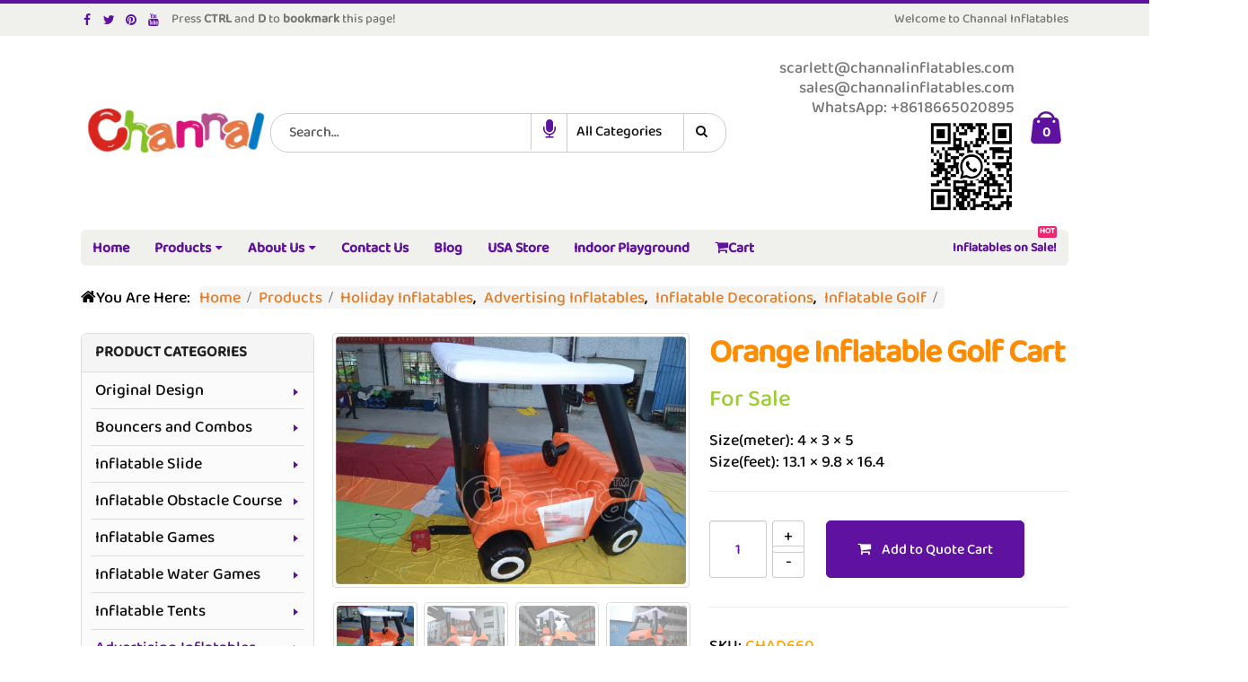

--- FILE ---
content_type: text/html; charset=UTF-8
request_url: https://www.channalinflatables.com/product/orange-inflatable-golf-cart/
body_size: 16476
content:
<!DOCTYPE html>
<html lang="en-US" prefix="og: http://ogp.me/ns#">
<head>
    <meta charset="utf-8">
    <link rel="manifest" href="/manifest.json">
    <meta name="theme-color" content="#08c">
    <!--[if IE]><meta http-equiv='X-UA-Compatible' content='IE=edge,chrome=1'><![endif]-->
    <meta name="viewport" content="width=device-width, initial-scale=1, maximum-scale=5" />
    <link rel="dns-prefetch" href="//www.google-analytics.com">
    <link rel="dns-prefetch" href="//www.googletagmanager.com">
    <link rel="dns-prefetch" href="//storage.googleapis.com">
    <link rel="dns-prefetch" href="//ajax.cloudflare.com">
    <link rel="preload" href="/wp-content/themes/porto/fonts/fontawesome/fontawesome-webfont.woff2" as="font" crossorigin>
    <link rel="preload" href="/wp-content/themes/porto/fonts/minicart-font/minicart-font.woff" as="font" crossorigin>
    <link rel="preload" href="/wp-content/themes/porto/fonts/BalooPaaji2-Medium.ttf" as="font" crossorigin>
    <link rel="profile" href="https://gmpg.org/xfn/11" />
    
    <meta name="google-site-verification" content="BKR8R9lPgQrjt_9tITak5NDLEaPRm-2zSHksSmzgJHM" />
    <link rel="shortcut icon" href="/wp-content/uploads/favicon.png" type="image/x-icon" />
<link rel="apple-touch-icon" sizes="180x180" href="/apple-touch-icon.png">
<link rel="apple-touch-icon" href="/wp-content/uploads/icon-iphone.png">
<link rel="apple-touch-icon" sizes="120x120" href="/wp-content/uploads/icon-iphone.png">
<link rel="apple-touch-icon" sizes="76x76" href="/wp-content/uploads/icon-ipad.png">
<link rel="apple-touch-icon" sizes="152x152" href="/wp-content/uploads/icon-ipad.png">
<link rel="mask-icon" href="/safari-pinned-tab.svg" color="#5bbad5">
<title>Orange Inflatable Golf Cart - Channal Inflatables</title>

<!-- This site is optimized with the Yoast SEO plugin v3.7.1 - https://yoast.com/wordpress/plugins/seo/ -->
<meta name="description" content="Buy Channal&#039;s orange inflatable golf cart at a low price for golf tournament advertising, golf clubs and golf courses decoration."/>
<link rel="canonical" href="https://www.channalinflatables.com/product/orange-inflatable-golf-cart/" />
<meta property="og:locale" content="en_US" />
<meta property="og:type" content="article" />
<meta property="og:title" content="Orange Inflatable Golf Cart - Channal Inflatables" />
<meta property="og:description" content="Buy Channal&#039;s orange inflatable golf cart at a low price for golf tournament advertising, golf clubs and golf courses decoration." />
<meta property="og:url" content="https://www.channalinflatables.com/product/orange-inflatable-golf-cart/" />
<meta property="og:site_name" content="Channal Inflatables" />
<meta property="og:image" content="https://www.channalinflatables.com/wp-content/uploads/inflatable-decorations/CHAD660a.jpg" />
<meta property="og:image:width" content="800" />
<meta property="og:image:height" content="566" />
<meta name="twitter:card" content="summary" />
<meta name="twitter:description" content="Buy Channal&#039;s orange inflatable golf cart at a low price for golf tournament advertising, golf clubs and golf courses decoration." />
<meta name="twitter:title" content="Orange Inflatable Golf Cart - Channal Inflatables" />
<meta name="twitter:image" content="https://www.channalinflatables.com/wp-content/uploads/inflatable-decorations/CHAD660a.jpg" />
<!-- / Yoast SEO plugin. -->

<link rel='stylesheet' id='mytheme-custom-css'  href='https://www.channalinflatables.com/wp-content/themes/porto/zcsspd.css' type='text/css' media='all' />
<script type="text/template" id="tmpl-variation-template">
	<div class="woocommerce-variation-description">
		{{{ data.variation.variation_description }}}
	</div>

	<div class="woocommerce-variation-price">
		{{{ data.variation.price_html }}}
	</div>

	<div class="woocommerce-variation-availability">
		{{{ data.variation.availability_html }}}
	</div>
</script>
<script type="text/template" id="tmpl-unavailable-variation-template">
	<p>Sorry, this product is unavailable. Please choose a different combination.</p>
</script>
<script src="https://www.channalinflatables.com/wp-includes/js/jquery/jquery.js" type="b42e7ff337c5f67620465f2c-text/javascript"></script>
<script defer src="https://www.channalinflatables.com/wp-includes/js/jquery/jquery-migrate.min.js" type="b42e7ff337c5f67620465f2c-text/javascript"></script>
<script type="b42e7ff337c5f67620465f2c-text/javascript">
/* <![CDATA[ */
var wc_add_to_cart_params = {"ajax_url":"\/wp-admin\/admin-ajax.php","wc_ajax_url":"\/product\/orange-inflatable-golf-cart\/?wc-ajax=%%endpoint%%","i18n_view_cart":"View Cart","cart_url":"https:\/\/www.channalinflatables.com\/cart\/","is_cart":"","cart_redirect_after_add":"no"};
/* ]]> */
</script>
<script defer src="//www.channalinflatables.com/wp-content/plugins/woocommerce/assets/js/frontend/add-to-cart.min.js" type="b42e7ff337c5f67620465f2c-text/javascript"></script>
<script defer src="https://www.channalinflatables.com/wp-content/plugins/js_composer/assets/js/vendors/woocommerce-add-to-cart.js" type="b42e7ff337c5f67620465f2c-text/javascript"></script>
<script defer src="https://www.channalinflatables.com/wp-content/themes/porto/js/app.js" type="b42e7ff337c5f67620465f2c-text/javascript"></script>
<script defer src="https://www.channalinflatables.com/wp-content/themes/porto/js/plugins-product-nom.js" type="b42e7ff337c5f67620465f2c-text/javascript"></script>
<!--[if lte IE 9]><link rel="stylesheet" type="text/css" href="https://www.channalinflatables.com/wp-content/plugins/js_composer/assets/css/vc_lte_ie9.min.css" media="screen"><![endif]--><!--[if IE  8]><link rel="stylesheet" type="text/css" href="https://www.channalinflatables.com/wp-content/plugins/js_composer/assets/css/vc-ie8.min.css" media="screen"><![endif]--><noscript><style> .wpb_animate_when_almost_visible { opacity: 1; }</style></noscript>    <script type="b42e7ff337c5f67620465f2c-text/javascript">
                                                </script>
    <script type="b42e7ff337c5f67620465f2c-text/javascript">
        function startDictation() {
            if (window.hasOwnProperty('webkitSpeechRecognition')) {
                var recognition = new webkitSpeechRecognition();
                recognition.continuous = false;
                recognition.interimResults = false;
                recognition.lang = "en-US";
                recognition.start();
                recognition.onresult = function(e) {
                    document.getElementById('s').value = e.results[0][0].transcript;
                    recognition.stop();
                    document.getElementById('searchplus').submit();
                };
                recognition.onerror = function(e) {
                    recognition.stop();
                }
            }
        }
    </script>
</head>
<body class="single single-product postid-6043 full blog-1  woocommerce woocommerce-page wpb-js-composer js-comp-ver-4.12.1 vc_responsive">
    
    <div class="page-wrapper"><!-- page wrapper -->

        
                    <div class="header-wrapper clearfix"><!-- header wrapper -->
                                
                    <header id="header" class="header-separate header-1  sticky-menu-header">
        <div class="header-top">
        <div class="container">
            <div class="header-left">
                <div class="share-links"><a target="_blank" rel="noopener" class="share-facebook" href="https://www.facebook.com/ChannalInflatablesco/" title="Facebook"></a><a target="_blank" rel="noopener" class="share-twitter" href="https://twitter.com/Channalcn" title="Twitter"></a><a target="_blank" rel="noopener" class="share-pinterest" href="https://www.pinterest.com/channalcn/" title="Pinterest"></a><a target="_blank" rel="noopener" class="share-youtube" href="https://www.youtube.com/c/channalinflatables/" title="Youtube"></a></div>
            <span>Press <strong>CTRL</strong> and <strong>D</strong> to <strong>bookmark</strong> this page!</span>
            </div>
            <div class="header-right">
                <span class="welcome-msg">Welcome to Channal Inflatables</span>            </div>
        </div>
    </div>
    
    <div class="header-main">
        <div class="container">
            <div class="header-left">
                <div class="logo">    <a href="https://www.channalinflatables.com/" title="Channal Inflatables" rel="home">
                <img class="img-responsive standard-logo" width="221" height="61" src="//www.channalinflatables.com/wp-content/uploads/icons/logo.webp" alt="Channal Inflatables" /><img class="img-responsive retina-logo" width="221" height="61" src="//www.channalinflatables.com/wp-content/uploads/icons/logo.webp" alt="Channal Inflatables" style="display:none;" />            </a>
    </div>            </div>
            <div class="header-center">
                    <div class="searchform-popup">
        <a class="search-toggle"><i class="fa fa-search"></i></a>
            <form id="searchplus" action="https://www.channalinflatables.com/" method="get"
        class="searchform searchform-cats">
        <fieldset>
            <div class="text"><input name="s" id="s" type="text" value="" placeholder="Search&hellip;" autocomplete="off" /></div>
            <div class="speech"><a href="#"><i onclick="if (!window.__cfRLUnblockHandlers) return false; startDictation()" class="fa fa-microphone" data-cf-modified-b42e7ff337c5f67620465f2c-=""></i></a></div>
                            <input type="hidden" name="post_type" value="product"/>
                <select  name='product_cat' id='product_cat' class='cat' >
	<option value='0'>All Categories</option>
	<option class="level-0" value="bouncers-combos">Bouncers and Combos</option>
	<option class="level-0" value="inflatable-slide">Inflatable Slide</option>
	<option class="level-0" value="inflatable-obstacle-course">Inflatable Obstacle Course</option>
	<option class="level-0" value="inflatable-games">Inflatable Games</option>
	<option class="level-0" value="inflatable-water-games">Inflatable Water Games</option>
	<option class="level-0" value="inflatable-tents">Inflatable Tents</option>
	<option class="level-0" value="advertising-inflatables">Advertising Inflatables</option>
	<option class="level-0" value="original-design">Original Design</option>
	<option class="level-0" value="residential-inflatables">Residential Inflatables</option>
	<option class="level-0" value="holiday-inflatables">Holiday Inflatables</option>
</select>
            <span class="button-wrap"><button class="btn btn-special" title="Search" type="submit"><i class="fa fa-search"></i></button></span>
        </fieldset>
    </form>
        </div>
                    <a class="mobile-toggle"><i class="fa fa-reorder"></i></a>
            </div>
            <div class="header-right">
                                <div class="header-minicart">
                    <div class="header-contact"><i class='fa fa-email'></i> <a class="__cf_email__" href="/cdn-cgi/l/email-protection" data-cfemail="5c2f3f3d2e303928281c3f343d32323d3035323a303d283d3e30392f723f3331">[email protected]</a><script data-cfhash='f9e31' type="b42e7ff337c5f67620465f2c-text/javascript">/* <![CDATA[ */!function(t,e,r,n,c,a,p){try{t=document.currentScript||function(){for(t=document.getElementsByTagName('script'),e=t.length;e--;)if(t[e].getAttribute('data-cfhash'))return t[e]}();if(t&&(c=t.previousSibling)){p=t.parentNode;if(a=c.getAttribute('data-cfemail')){for(e='',r='0x'+a.substr(0,2)|0,n=2;a.length-n;n+=2)e+='%'+('0'+('0x'+a.substr(n,2)^r).toString(16)).slice(-2);p.replaceChild(document.createTextNode(decodeURIComponent(e)),c)}p.removeChild(t)}}catch(u){}}()/* ]]> */</script>
<br><span><a href="/cdn-cgi/l/email-protection" class="__cf_email__" data-cfemail="2350424f465063404b424d4d424f4a4d454f425742414f46500d404c4e">[email&#160;protected]</a></span><br><span>WhatsApp: +8618665020895</span></div><img class="qrcode" src="/wp-content/uploads/banner/sibly.png" alt="Whatsapp phone number qrcode" />        <div id="mini-cart" class="dropdown mini-cart  effect-fadein-up">
            <div class="dropdown-toggle cart-head " data-toggle="dropdown" data-delay="50" data-close-others="false">
                <i class="minicart-icon "></i>
                                    <span class="cart-items">0</span>
                            </div>
            <div class="dropdown-menu cart-popup widget_shopping_cart">
                <div class="widget_shopping_cart_content">
                    <div class="cart-loading"></div>
                </div>
            </div>
        </div>
                    </div>

                
            </div>
        </div>
    </div>

            <div class="main-menu-wrap">
            <div id="main-menu" class="container  hide-sticky-content">
                                    <div class="menu-left">
                        <div class="logo">    <a href="https://www.channalinflatables.com/" title="Channal Inflatables">
                <img class="img-responsive standard-logo" width="221" height="61" src="//www.channalinflatables.com/wp-content/uploads/icons/logo.webp" alt="Channal Inflatables" /><img class="img-responsive retina-logo" width="221" height="61" src="//www.channalinflatables.com/wp-content/uploads/icons/logo.webp" alt="Channal Inflatables" style="display:none;" />            </a>
    </div>                    </div>
                                <div class="menu-center">
                    <ul id="menu-cimenu" class="main-menu mega-menu show-arrow effect-down subeffect-fadein-left"><li id="nav-menu-item-684" class="menu-item menu-item-type-post_type menu-item-object-page  narrow "><a href="https://www.channalinflatables.com/" class="">Home</a></li>
<li id="nav-menu-item-680" class="menu-item menu-item-type-post_type menu-item-object-page menu-item-has-children current_page_parent  has-sub wide  col-4"><a href="https://www.channalinflatables.com/products/" class="">Products</a>
<div class="popup"><div class="inner" style=";max-width:840px;"><ul class="sub-menu">
	<li id="nav-menu-item-705" class="bg-ori menu-item menu-item-type-taxonomy menu-item-object-product_cat " data-cols="1"><a href="https://www.channalinflatables.com/category/original-design/" class="">Original Design</a></li>
	<li id="nav-menu-item-699" class="bg-bounce menu-item menu-item-type-taxonomy menu-item-object-product_cat " data-cols="1"><a href="https://www.channalinflatables.com/category/bouncers-combos/" class="">Bouncers and Combos</a></li>
	<li id="nav-menu-item-702" class="bg-slide menu-item menu-item-type-taxonomy menu-item-object-product_cat " data-cols="1"><a href="https://www.channalinflatables.com/category/inflatable-slide/" class="">Inflatable Slide</a></li>
	<li id="nav-menu-item-17767" class="bg-course menu-item menu-item-type-taxonomy menu-item-object-product_cat " data-cols="1"><a href="https://www.channalinflatables.com/category/inflatable-obstacle-course/" class="">Inflatable Obstacle Course</a></li>
	<li id="nav-menu-item-700" class="bg-game menu-item menu-item-type-taxonomy menu-item-object-product_cat " data-cols="1"><a href="https://www.channalinflatables.com/category/inflatable-games/" class="">Inflatable Games</a></li>
	<li id="nav-menu-item-704" class="bg-water menu-item menu-item-type-taxonomy menu-item-object-product_cat " data-cols="1"><a href="https://www.channalinflatables.com/category/inflatable-water-games/" class="">Inflatable Water Games</a></li>
	<li id="nav-menu-item-703" class="bg-tent menu-item menu-item-type-taxonomy menu-item-object-product_cat " data-cols="1"><a href="https://www.channalinflatables.com/category/inflatable-tents/" class="">Inflatable Tents</a></li>
	<li id="nav-menu-item-697" class="bg-air menu-item menu-item-type-taxonomy menu-item-object-product_cat current-product-ancestor current-menu-parent current-product-parent active" data-cols="1"><a href="https://www.channalinflatables.com/category/advertising-inflatables/" class="">Advertising Inflatables</a></li>
	<li id="nav-menu-item-706" class="bg-home menu-item menu-item-type-taxonomy menu-item-object-product_cat " data-cols="1"><a href="https://www.channalinflatables.com/category/residential-inflatables/" class="">Residential Inflatables</a></li>
	<li id="nav-menu-item-698" class="bg-decor menu-item menu-item-type-taxonomy menu-item-object-product_cat current-product-ancestor current-menu-parent current-product-parent active" data-cols="1"><a href="https://www.channalinflatables.com/category/holiday-inflatables/" class="">Holiday Inflatables</a></li>
</ul></div></div>
</li>
<li id="nav-menu-item-688" class="menu-item menu-item-type-post_type menu-item-object-page menu-item-has-children  has-sub narrow "><a href="https://www.channalinflatables.com/about-us/" class="">About Us</a>
<div class="popup"><div class="inner" style=""><ul class="sub-menu">
	<li id="nav-menu-item-808" class="menu-item menu-item-type-post_type menu-item-object-page " data-cols="1"><a href="https://www.channalinflatables.com/product-feature/" class="">Product Feature</a></li>
	<li id="nav-menu-item-63821" class="menu-item menu-item-type-post_type menu-item-object-page " data-cols="1"><a href="https://www.channalinflatables.com/expo/" class="">Expo</a></li>
	<li id="nav-menu-item-928" class="menu-item menu-item-type-post_type menu-item-object-page " data-cols="1"><a href="https://www.channalinflatables.com/video/" class="">Video</a></li>
	<li id="nav-menu-item-929" class="menu-item menu-item-type-post_type menu-item-object-page " data-cols="1"><a href="https://www.channalinflatables.com/customer-photos/" class="">Customer Photos</a></li>
	<li id="nav-menu-item-681" class="menu-item menu-item-type-post_type menu-item-object-page " data-cols="1"><a href="https://www.channalinflatables.com/faqs/" class="">FAQs</a></li>
	<li id="nav-menu-item-11193" class="menu-item menu-item-type-post_type menu-item-object-page " data-cols="1"><a href="https://www.channalinflatables.com/site-map/" class="">Site Map</a></li>
</ul></div></div>
</li>
<li id="nav-menu-item-834" class="menu-item menu-item-type-post_type menu-item-object-page  narrow "><a href="https://www.channalinflatables.com/contact-us/" class="">Contact Us</a></li>
<li id="nav-menu-item-683" class="menu-item menu-item-type-post_type menu-item-object-page  narrow "><a href="https://www.channalinflatables.com/blog/" class="">Blog</a></li>
<li id="nav-menu-item-948" class="menu-item menu-item-type-post_type menu-item-object-page  narrow "><a href="https://www.channalinflatables.com/usa-store/" class="">USA Store</a></li>
<li id="nav-menu-item-19071" class="menu-item menu-item-type-taxonomy menu-item-object-product_cat  narrow "><a href="https://www.channalinflatables.com/category/inflatable-theme-park/" class="">Indoor Playground</a></li>
<li id="nav-menu-item-70174" class="menu-item menu-item-type-post_type menu-item-object-page  narrow "><a href="https://www.channalinflatables.com/cart/" class=""><i class="fa fa-shopping-cart"></i>Cart</a></li>
<li class="menu-custom-content pull-right"><div class="menu-custom-block"><a href="https://www.channalinflatables.com/inflatables-for-sale/">Inflatables on Sale!<em class="tip hot">HOT</em></a></div></li></ul>                </div>
                                    <div class="menu-right">
                            <div class="searchform-popup">
        <a class="search-toggle"><i class="fa fa-search"></i></a>
            <form id="searchplus" action="https://www.channalinflatables.com/" method="get"
        class="searchform searchform-cats">
        <fieldset>
            <div class="text"><input name="s" id="s" type="text" value="" placeholder="Search&hellip;" autocomplete="off" /></div>
            <div class="speech"><a href="#"><i onclick="if (!window.__cfRLUnblockHandlers) return false; startDictation()" class="fa fa-microphone" data-cf-modified-b42e7ff337c5f67620465f2c-=""></i></a></div>
                            <input type="hidden" name="post_type" value="product"/>
                <select  name='product_cat' id='product_cat' class='cat' >
	<option value='0'>All Categories</option>
	<option class="level-0" value="bouncers-combos">Bouncers and Combos</option>
	<option class="level-0" value="inflatable-slide">Inflatable Slide</option>
	<option class="level-0" value="inflatable-obstacle-course">Inflatable Obstacle Course</option>
	<option class="level-0" value="inflatable-games">Inflatable Games</option>
	<option class="level-0" value="inflatable-water-games">Inflatable Water Games</option>
	<option class="level-0" value="inflatable-tents">Inflatable Tents</option>
	<option class="level-0" value="advertising-inflatables">Advertising Inflatables</option>
	<option class="level-0" value="original-design">Original Design</option>
	<option class="level-0" value="residential-inflatables">Residential Inflatables</option>
	<option class="level-0" value="holiday-inflatables">Holiday Inflatables</option>
</select>
            <span class="button-wrap"><button class="btn btn-special" title="Search" type="submit"><i class="fa fa-search"></i></button></span>
        </fieldset>
    </form>
        </div>
            <div id="mini-cart" class="dropdown mini-cart  effect-fadein-up">
            <div class="dropdown-toggle cart-head " data-toggle="dropdown" data-delay="50" data-close-others="false">
                <i class="minicart-icon "></i>
                                    <span class="cart-items">0</span>
                            </div>
            <div class="dropdown-menu cart-popup widget_shopping_cart">
                <div class="widget_shopping_cart_content">
                    <div class="cart-loading"></div>
                </div>
            </div>
        </div>
                        </div>
                            </div>
        </div>
    </header>

                            </div><!-- end header wrapper -->
        
        
                <section class="page-top page-header-1">
        <div class="container hide-title">
    <div class="row">
        <div class="col-md-12">
                            <div class="breadcrumbs-wrap">
                    <span class="breadcrumbs-prefix"><i class="fa fa-home"></i>You Are Here:</span><ol itemscope itemtype="https://schema.org/BreadcrumbList" class="breadcrumb"><li itemprop="itemListElement" itemscope itemtype="https://schema.org/ListItem"><a itemprop="item" href="https://www.channalinflatables.com" ><span itemprop="name">Home</span></a><meta itemprop="position" content="1" /><i class="delimiter delimiter-2"></i></li><li itemprop="itemListElement" itemscope itemtype="https://schema.org/ListItem"><a itemprop="item" href="https://www.channalinflatables.com/products/" ><span itemprop="name">Products</span></a><meta itemprop="position" content="2" /><i class="delimiter delimiter-2"></i></li><li><span itemprop="itemListElement" itemscope itemtype="https://schema.org/ListItem"><a itemprop="item" href="https://www.channalinflatables.com/category/holiday-inflatables/" ><span itemprop="name">Holiday Inflatables</span></a><meta itemprop="position" content="3" /></span>, <span itemprop="itemListElement" itemscope itemtype="https://schema.org/ListItem"><a itemprop="item" href="https://www.channalinflatables.com/category/advertising-inflatables/" ><span itemprop="name">Advertising Inflatables</span></a><meta itemprop="position" content="3" /></span>, <span itemprop="itemListElement" itemscope itemtype="https://schema.org/ListItem"><a itemprop="item" href="https://www.channalinflatables.com/category/inflatable-decorations/" ><span itemprop="name">Inflatable Decorations</span></a><meta itemprop="position" content="3" /></span>, <span itemprop="itemListElement" itemscope itemtype="https://schema.org/ListItem"><a itemprop="item" href="https://www.channalinflatables.com/category/inflatable-golf/" ><span itemprop="name">Inflatable Golf</span></a><meta itemprop="position" content="3" /></span><i class="delimiter"></i></li><li></li></ol>                </div>
                        <div class=" hide">
                            </div>
                    </div>
    </div>
</div>    </section>
    
        <div id="main" class="column2 column2-left-sidebar boxed"><!-- main -->

            
                        <div class="container">
                        <div class="row main-content-wrap">

            <!-- main content -->
            <div class="main-content col-md-9">

                            
	<div id="container"><div id="content" role="main">
		
			

<div itemscope itemtype="http://schema.org/Product" itemid="https://www.channalinflatables.com/product/orange-inflatable-golf-cart/6043" id="product-6043" class="post-6043 product type-product status-publish has-post-thumbnail product_cat-advertising-inflatables product_cat-holiday-inflatables product_cat-inflatable-decorations product_cat-inflatable-golf first instock shipping-taxable purchasable product-type-simple">

    <div class="product-summary-wrap">
        <div class="row">
            <div class="col-md-5 summary-before">
                <div class="labels"></div><div class="product-images images">
    <div class="product-image-slider owl-carousel show-nav-hover"><div class="img-thumbnail"><div class="inner"><img src="https://www.channalinflatables.com/wp-content/uploads/inflatable-decorations/CHAD660a-750x531.jpg" href="https://www.channalinflatables.com/wp-content/uploads/inflatable-decorations/CHAD660a.jpg" class="woocommerce-main-image img-responsive" width="400" height="300" alt="inflatable golf cart" itemprop="image" content="https://www.channalinflatables.com/wp-content/uploads/inflatable-decorations/CHAD660a.jpg" /></div></div><div class="img-thumbnail"><div class="inner"><img loading="lazy" src="https://www.channalinflatables.com/wp-content/uploads/inflatable-decorations/CHAD660b-750x500.jpg" href="https://www.channalinflatables.com/wp-content/uploads/inflatable-decorations/CHAD660b.jpg" class="img-responsive" width="4" height="3" alt="blow up golf car" itemprop="image" content="https://www.channalinflatables.com/wp-content/uploads/inflatable-decorations/CHAD660b.jpg" /></div></div><div class="img-thumbnail"><div class="inner"><img loading="lazy" src="https://www.channalinflatables.com/wp-content/uploads/inflatable-decorations/CHAD660c-750x500.jpg" href="https://www.channalinflatables.com/wp-content/uploads/inflatable-decorations/CHAD660c.jpg" class="img-responsive" width="4" height="3" alt="inflatable golf buggy" itemprop="image" content="https://www.channalinflatables.com/wp-content/uploads/inflatable-decorations/CHAD660c.jpg" /></div></div><div class="img-thumbnail"><div class="inner"><img loading="lazy" src="https://www.channalinflatables.com/wp-content/uploads/inflatable-decorations/CHAD660d-750x500.jpg" href="https://www.channalinflatables.com/wp-content/uploads/inflatable-decorations/CHAD660d.jpg" class="img-responsive" width="4" height="3" alt="orange inflated golf cart" itemprop="image" content="https://www.channalinflatables.com/wp-content/uploads/inflatable-decorations/CHAD660d.jpg" /></div></div><div class="img-thumbnail"><div class="inner"><img loading="lazy" src="https://www.channalinflatables.com/wp-content/uploads/inflatable-decorations/CHAD660e-750x500.jpg" href="https://www.channalinflatables.com/wp-content/uploads/inflatable-decorations/CHAD660e.jpg" class="img-responsive" width="4" height="3" alt="golf car inflatable prop" itemprop="image" content="https://www.channalinflatables.com/wp-content/uploads/inflatable-decorations/CHAD660e.jpg" /></div></div></div><span class="zoom" data-index="0"><i class="fa fa-search"></i></span></div>

<div class="product-thumbnails thumbnails">
    <div class="product-thumbs-slider owl-carousel"><div class="img-thumbnail"><img class="woocommerce-main-thumb img-responsive" width="124" height="93" alt="CHAD660a" src="https://www.channalinflatables.com/wp-content/uploads/inflatable-decorations/CHAD660a-250x177.jpg" /></div><div class="img-thumbnail"><img class="img-responsive tn-hcls" width="124" height="93" alt="CHAD660b" src="https://www.channalinflatables.com/wp-content/uploads/inflatable-decorations/CHAD660b-250x167.jpg" /></div><div class="img-thumbnail"><img class="img-responsive tn-hcls" width="124" height="93" alt="CHAD660c" src="https://www.channalinflatables.com/wp-content/uploads/inflatable-decorations/CHAD660c-250x167.jpg" /></div><div class="img-thumbnail"><img class="img-responsive tn-hcls" width="124" height="93" alt="CHAD660d" src="https://www.channalinflatables.com/wp-content/uploads/inflatable-decorations/CHAD660d-250x167.jpg" /></div><div class="img-thumbnail"><img class="img-responsive tn-hcls" width="124" height="93" alt="CHAD660e" src="https://www.channalinflatables.com/wp-content/uploads/inflatable-decorations/CHAD660e-250x167.jpg" /></div></div></div>
            </div>

            <div class="col-md-7 summary entry-summary">
                <h1 itemprop="name" class="product_title entry-title">Orange Inflatable Golf Cart</h1>
<div itemprop="offers" itemscope itemtype="http://schema.org/Offer">
	<span class="price"></span>
	<meta itemprop="price" content="" />
	<meta itemprop="priceCurrency" content="USD" />
	<link itemprop="availability" href="https://schema.org/InStock" />

</div>
<p><span style="color: yellowgreen; font-size: 26px;">For Sale</span></p>
<p>Size(meter): 4 × 3 × 5<br />
Size(feet): 13.1 × 9.8 × 16.4</p>



	
	<form class="cart" method="post" enctype='multipart/form-data'>
	 	
	 	<div class="quantity"><input type="number" step="1" min="1" name="quantity" value="1" title="Qty" class="input-text qty text" pattern="[0-9]*" inputmode="numeric" /></div>

	 	<input type="hidden" name="add-to-cart" value="6043" />

	 	<button type="submit" class="single_add_to_cart_button button alt">Add to Quote Cart</button>

			</form>

	
<div class="product_meta">

	
	
		<span class="sku_wrapper">SKU: <span class="sku" itemprop="sku">CHAD660</span></span>
<meta itemprop="brand" content="Channal Inflatables">
<meta itemprop="manufacturer" content="Channal Inflatables">
	
            <span class="posted_in">Categories:</span><nav>
        <a href="https://www.channalinflatables.com/category/advertising-inflatables/">Advertising Inflatables</a><a href="https://www.channalinflatables.com/category/holiday-inflatables/">Holiday Inflatables</a><a href="https://www.channalinflatables.com/category/inflatable-decorations/">Inflatable Decorations</a><a href="https://www.channalinflatables.com/category/inflatable-golf/">Inflatable Golf</a>	    </nav>
    
    
	
</div>
<div class="share-links"><a href="https://www.facebook.com/sharer.php?m2w&amp;s=100&amp;p&#091;url&#093;=https://www.channalinflatables.com/product/orange-inflatable-golf-cart/&amp;p&#091;images&#093;&#091;0&#093;=https://www.channalinflatables.com/wp-content/uploads/inflatable-decorations/CHAD660a.jpg&amp;p&#091;title&#093;=Orange Inflatable Golf Cart" target="_blank" rel="nofollow noopener" data-tooltip data-placement="bottom" title="Facebook" class="share-facebook">Facebook</a><a href="https://twitter.com/intent/tweet?text=Orange Inflatable Golf Cart&amp;url=https://www.channalinflatables.com/product/orange-inflatable-golf-cart/" target="_blank"  rel="nofollow noopener" data-tooltip data-placement="bottom" title="Twitter" class="share-twitter">Twitter</a><a href="https://www.linkedin.com/shareArticle?mini=true&amp;url=https://www.channalinflatables.com/product/orange-inflatable-golf-cart/&amp;title=Orange Inflatable Golf Cart" target="_blank"  rel="nofollow noopener" data-tooltip data-placement="bottom" title="LinkedIn" class="share-linkedin">LinkedIn</a><a href="https://pinterest.com/pin/create/button/?url=https://www.channalinflatables.com/product/orange-inflatable-golf-cart/&amp;media=https://www.channalinflatables.com/wp-content/uploads/inflatable-decorations/CHAD660a.jpg" target="_blank"  rel="nofollow noopener" data-tooltip data-placement="bottom" title="Pinterest" class="share-pinterest">Pinterest</a><a href="/cdn-cgi/l/email-protection#[base64]" target="_blank" rel="nofollow noopener" data-tooltip data-placement="bottom" title="Email" class="share-email">Email</a><span>To bookmark: CTRL + D</span></div>            </div>
        </div>
    </div><!-- .summary -->

	
	<div class="upsells products">

		<h2 class="slider-title"><span class="inline-title">You may also like&hellip;</span><span class="line"></span></h2>

        <div class="slider-wrapper">
            <ul class="related-products">
                                <li>
                                        <div class="product-image">
                        <a href="https://www.channalinflatables.com/product/inflatable-golf-game/">
                        <div class="labels"><div data-link="https://www.channalinflatables.com/cart/" class="viewcart  viewcart-5406" title="View Cart"></div></div><div class="inner"><img width="400" height="273" src="https://www.channalinflatables.com/wp-content/uploads/sports-games/CHSP179a-400x273.jpg" class=" wp-post-image" alt="inflatable golf game" srcset="https://www.channalinflatables.com/wp-content/uploads/sports-games/CHSP179a-400x273.jpg 400w, https://www.channalinflatables.com/wp-content/uploads/sports-games/CHSP179a-768x524.jpg 768w, https://www.channalinflatables.com/wp-content/uploads/sports-games/CHSP179a-250x171.jpg 250w, https://www.channalinflatables.com/wp-content/uploads/sports-games/CHSP179a-750x512.jpg 750w, https://www.channalinflatables.com/wp-content/uploads/sports-games/CHSP179a.jpg 800w" sizes="(max-width: 400px) 100vw, 400px" /></div>                        </a>
                    </div>
                    <a class="product-loop-title" href="https://www.channalinflatables.com/product/inflatable-golf-game/">
                        <div>Inflatable Golf Game</div>
                    </a>
                    <div class="add-links-wrap">
    <div class="add-links no-effect clearfix">
        <a rel="nofollow" href="/product/orange-inflatable-golf-cart/?add-to-cart=5406" data-quantity="1" data-product_id="5406" data-product_sku="CHSP179" class="button product_type_simple add_to_cart_button ajax_add_to_cart">Add to Quote Cart</a>    </div>
</div>
                </li>
                                <li>
                                        <div class="product-image">
                        <a href="https://www.channalinflatables.com/product/large-inflatable-golf-ball/">
                        <div class="labels"><div data-link="https://www.channalinflatables.com/cart/" class="viewcart  viewcart-6053" title="View Cart"></div></div><div class="inner"><img width="400" height="267" src="https://www.channalinflatables.com/wp-content/uploads/inflatable-decorations/CHAD360a-400x267.jpg" class=" wp-post-image" alt="giant advertising inflatable golf ball decoration" srcset="https://www.channalinflatables.com/wp-content/uploads/inflatable-decorations/CHAD360a-400x267.jpg 400w, https://www.channalinflatables.com/wp-content/uploads/inflatable-decorations/CHAD360a-768x512.jpg 768w, https://www.channalinflatables.com/wp-content/uploads/inflatable-decorations/CHAD360a-250x167.jpg 250w, https://www.channalinflatables.com/wp-content/uploads/inflatable-decorations/CHAD360a-750x500.jpg 750w, https://www.channalinflatables.com/wp-content/uploads/inflatable-decorations/CHAD360a.jpg 800w" sizes="(max-width: 400px) 100vw, 400px" /></div>                        </a>
                    </div>
                    <a class="product-loop-title" href="https://www.channalinflatables.com/product/large-inflatable-golf-ball/">
                        <div>Large Inflatable Golf Ball</div>
                    </a>
                    <div class="add-links-wrap">
    <div class="add-links no-effect clearfix">
        <a rel="nofollow" href="/product/orange-inflatable-golf-cart/?add-to-cart=6053" data-quantity="1" data-product_id="6053" data-product_sku="CHAD360" class="button product_type_simple add_to_cart_button ajax_add_to_cart">Add to Quote Cart</a>    </div>
</div>
                </li>
                            </ul>
        </div>

	</div>


	<div class="related products">

		<h2 class="slider-title"><span class="inline-title">Related Products</span><span class="line"></span></h2>

        <div class="slider-wrapper">
            <ul class="related-products">
                            <li>
                                        <div class="product-image">
                        <a href="https://www.channalinflatables.com/product/inflatable-chip-shot/">
                        <div class="labels"><div data-link="https://www.channalinflatables.com/cart/" class="viewcart  viewcart-81734" title="View Cart"></div></div><div class="inner"><img width="400" height="300" src="https://www.channalinflatables.com/wp-content/uploads/sports-games/2/CHSP2511a-400x300.jpg" class=" wp-post-image" alt="inflatable chip shot golf game" srcset="https://www.channalinflatables.com/wp-content/uploads/sports-games/2/CHSP2511a-400x300.jpg 400w, https://www.channalinflatables.com/wp-content/uploads/sports-games/2/CHSP2511a-768x576.jpg 768w, https://www.channalinflatables.com/wp-content/uploads/sports-games/2/CHSP2511a-250x188.jpg 250w, https://www.channalinflatables.com/wp-content/uploads/sports-games/2/CHSP2511a-750x563.jpg 750w, https://www.channalinflatables.com/wp-content/uploads/sports-games/2/CHSP2511a.jpg 1000w" sizes="(max-width: 400px) 100vw, 400px" /></div>                        </a>
                    </div>
                    <a class="product-loop-title" href="https://www.channalinflatables.com/product/inflatable-chip-shot/">
                        <div>Inflatable Chip Shot</div>
                    </a>
                    <div class="add-links-wrap">
    <div class="add-links no-effect clearfix">
        <a rel="nofollow" href="/product/orange-inflatable-golf-cart/?add-to-cart=81734" data-quantity="1" data-product_id="81734" data-product_sku="CHSP2511" class="button product_type_simple add_to_cart_button ajax_add_to_cart">Add to Quote Cart</a>    </div>
</div>
                </li>
                            <li>
                                        <div class="product-image">
                        <a href="https://www.channalinflatables.com/product/large-inflatable-golf-ball/">
                        <div class="labels"><div data-link="https://www.channalinflatables.com/cart/" class="viewcart  viewcart-6053" title="View Cart"></div></div><div class="inner"><img width="400" height="267" src="https://www.channalinflatables.com/wp-content/uploads/inflatable-decorations/CHAD360a-400x267.jpg" class=" wp-post-image" alt="giant advertising inflatable golf ball decoration" srcset="https://www.channalinflatables.com/wp-content/uploads/inflatable-decorations/CHAD360a-400x267.jpg 400w, https://www.channalinflatables.com/wp-content/uploads/inflatable-decorations/CHAD360a-768x512.jpg 768w, https://www.channalinflatables.com/wp-content/uploads/inflatable-decorations/CHAD360a-250x167.jpg 250w, https://www.channalinflatables.com/wp-content/uploads/inflatable-decorations/CHAD360a-750x500.jpg 750w, https://www.channalinflatables.com/wp-content/uploads/inflatable-decorations/CHAD360a.jpg 800w" sizes="(max-width: 400px) 100vw, 400px" /></div>                        </a>
                    </div>
                    <a class="product-loop-title" href="https://www.channalinflatables.com/product/large-inflatable-golf-ball/">
                        <div>Large Inflatable Golf Ball</div>
                    </a>
                    <div class="add-links-wrap">
    <div class="add-links no-effect clearfix">
        <a rel="nofollow" href="/product/orange-inflatable-golf-cart/?add-to-cart=6053" data-quantity="1" data-product_id="6053" data-product_sku="CHAD360" class="button product_type_simple add_to_cart_button ajax_add_to_cart">Add to Quote Cart</a>    </div>
</div>
                </li>
                            <li>
                                        <div class="product-image">
                        <a href="https://www.channalinflatables.com/product/inflatable-golf-target-game/">
                        <div class="labels"><div data-link="https://www.channalinflatables.com/cart/" class="viewcart  viewcart-27447" title="View Cart"></div></div><div class="inner"><img width="400" height="300" src="https://www.channalinflatables.com/wp-content/uploads/sports-games/1/CHSP615a-400x300.jpg" class=" wp-post-image" alt="inflatable golf target game" srcset="https://www.channalinflatables.com/wp-content/uploads/sports-games/1/CHSP615a-400x300.jpg 400w, https://www.channalinflatables.com/wp-content/uploads/sports-games/1/CHSP615a-768x576.jpg 768w, https://www.channalinflatables.com/wp-content/uploads/sports-games/1/CHSP615a-250x188.jpg 250w, https://www.channalinflatables.com/wp-content/uploads/sports-games/1/CHSP615a-750x563.jpg 750w, https://www.channalinflatables.com/wp-content/uploads/sports-games/1/CHSP615a.jpg 1000w" sizes="(max-width: 400px) 100vw, 400px" /></div>                        </a>
                    </div>
                    <a class="product-loop-title" href="https://www.channalinflatables.com/product/inflatable-golf-target-game/">
                        <div>Inflatable Golf Target Game</div>
                    </a>
                    <div class="add-links-wrap">
    <div class="add-links no-effect clearfix">
        <a rel="nofollow" href="/product/orange-inflatable-golf-cart/?add-to-cart=27447" data-quantity="1" data-product_id="27447" data-product_sku="CHSP615" class="button product_type_simple add_to_cart_button ajax_add_to_cart">Add to Quote Cart</a>    </div>
</div>
                </li>
                            <li>
                                        <div class="product-image">
                        <a href="https://www.channalinflatables.com/product/inflatable-golf-cage/">
                        <div class="labels"><div data-link="https://www.channalinflatables.com/cart/" class="viewcart  viewcart-27443" title="View Cart"></div></div><div class="inner"><img width="400" height="300" src="https://www.channalinflatables.com/wp-content/uploads/sports-games/1/CHSP701a-400x300.jpg" class=" wp-post-image" alt="inflatable golf cage" srcset="https://www.channalinflatables.com/wp-content/uploads/sports-games/1/CHSP701a-400x300.jpg 400w, https://www.channalinflatables.com/wp-content/uploads/sports-games/1/CHSP701a-768x576.jpg 768w, https://www.channalinflatables.com/wp-content/uploads/sports-games/1/CHSP701a-250x188.jpg 250w, https://www.channalinflatables.com/wp-content/uploads/sports-games/1/CHSP701a-750x563.jpg 750w, https://www.channalinflatables.com/wp-content/uploads/sports-games/1/CHSP701a.jpg 1000w" sizes="(max-width: 400px) 100vw, 400px" /></div>                        </a>
                    </div>
                    <a class="product-loop-title" href="https://www.channalinflatables.com/product/inflatable-golf-cage/">
                        <div>Inflatable Golf Cage</div>
                    </a>
                    <div class="add-links-wrap">
    <div class="add-links no-effect clearfix">
        <a rel="nofollow" href="/product/orange-inflatable-golf-cart/?add-to-cart=27443" data-quantity="1" data-product_id="27443" data-product_sku="CHSP701" class="button product_type_simple add_to_cart_button ajax_add_to_cart">Add to Quote Cart</a>    </div>
</div>
                </li>
                        </ul>
        </div>

	</div>


    <div class="woocommerce-tabs woocommerce-tabs-xqehzljeiph0cii861z2si8a0yf9nvl" id="product-tab">
        <ul class="resp-tabs-list">
            <li aria-controls="tab-description">
                    Description                </li><li aria-controls="tab-test_tab">
                    Shipping & Payment                </li><li aria-controls="tab-reviews">
                    Reviews (0)                </li>
        </ul>
        <div class="resp-tabs-container">
            
                <div class="tab-content" id="tab-description">
                    
  <h2>Product Description</h2>
<div class="description" itemprop="description">
<p>Buy Channal&#8217;s orange inflatable golf cart at a low price for golf tournament advertising, golf clubs and golf courses decoration.</p>
<p>You may also like:</p>
<ul>
<li><a href="https://www.channalinflatables.com/product/large-inflatable-golf-ball/">Giant inflatable golf ball</a></li>
<li><a href="https://www.channalinflatables.com/product/inflatable-golf-cage/">Blow up golf net</a></li>
</ul>
<h2>Features</h2>
<ul>
<li>Heavy duty commercial grade quality</li>
<li>Custom (color, size, logo, art panel and design)</li>
</ul>
<h2>Specifications</h2>
<table>
<tbody>
<tr>
<td>Material</td>
<td>10 oz &#8211; 15 oz vinyl or oxford</td>
</tr>
<tr>
<td>Size(meter)</td>
<td>4mL × 3mW × 5mH</td>
</tr>
<tr>
<td>MOQ</td>
<td>1 piece</td>
</tr>
<tr>
<td>Warranty</td>
<td>1-2 years</td>
</tr>
<tr>
<td>Packing</td>
<td>PVC tarpaulin bags for inflatable, carton for blower</td>
</tr>
<tr>
<td>What&#8217;s Included</td>
<td>Repair kit and glue, durable packing bag, manual instruction. (ground stakes and blower are not included, feel free to buy from us at a discount price)</td>
</tr>
<tr>
<td>Certificates</td>
<td>CE / UL / SGS / EN14960</td>
</tr>
</tbody>
</table>
<p>If you have any questions, please contact us. We&#8217;d like to hear from you.</p>
</div>
                </div>

            
                <div class="tab-content" id="tab-test_tab">
                    <h2>Shipping and Payment</h2><table><tbody><tr><td>Shipping</td><td>Worldwide shipping (sea freight, express, train, etc)</td></tr><tr><td>Payment</td><td>Credit cards, bank wire, L/C, T/T, Western Union, etc.</td></tr></tbody></table>                </div>

            
                <div class="tab-content" id="tab-reviews">
                    <div id="reviews" class="woocommerce-Reviews">
	<div id="comments">
		<h2 class="woocommerce-Reviews-title">Reviews</h2>

		
			<p class="woocommerce-noreviews">There are no reviews yet.</p>

			</div>

    <hr class="tall">

	
		<div id="review_form_wrapper">
			<div id="review_form">
								<div id="respond" class="comment-respond">
			<h3 id="reply-title" class="comment-reply-title">Be the first to review &ldquo;Orange Inflatable Golf Cart&rdquo; <small><a rel="nofollow" id="cancel-comment-reply-link" href="/product/orange-inflatable-golf-cart/#respond" style="display:none;">Cancel reply</a></small></h3>				<form action="https://www.channalinflatables.com/wp-comments-post.php" method="post" id="commentform" class="comment-form">
					<p class="comment-form-comment"><label for="comment">Your Review <span class="required">*</span></label><textarea id="comment" name="comment" cols="45" rows="8" aria-required="true" required></textarea></p><p class="comment-form-author"><label for="author">Name <span class="required">*</span></label> <input id="author" name="author" type="text" value="" size="30" aria-required="true" required /></p>
<p class="comment-form-email"><label for="email">Email <span class="required">*</span></label> <input id="email" name="email" type="text" value="" size="30" aria-required="true" required /></p>
<p class="form-submit"><input name="submit" type="submit" id="submit" class="submit" value="Submit" /> <input type='hidden' name='comment_post_ID' value='6043' id='comment_post_ID' />
<input type='hidden' name='comment_parent' id='comment_parent' value='0' />
</p>				</form>
					</div><!-- #respond -->
					</div>
		</div>

	
	<div class="clear"></div>
</div>                </div>

                    </div>
    </div>

    <script data-cfasync="false" src="/cdn-cgi/scripts/5c5dd728/cloudflare-static/email-decode.min.js"></script><script type="b42e7ff337c5f67620465f2c-text/javascript">
        jQuery(document).ready(function($) {
            var $tabs = $('.woocommerce-tabs-xqehzljeiph0cii861z2si8a0yf9nvl');

            $tabs.easyResponsiveTabs({
                type: 'default', //Types: default, vertical, accordion
                width: 'auto', //auto or any width like 600px
                fit: true,   // 100% fit in a container
                activate: function(event) { // Callback function if tab is switched

                }
            });

            var $review_content = $tabs.find('#tab-reviews'),
                $review_title1 = $tabs.find('h2[aria-controls=tab_item-2]'),
                $review_title2 = $tabs.find('li[aria-controls=tab_item-2]');

            function goReviewTab(target) {
                var recalc_pos = false;
                if ($review_content.length && $review_content.css('display') == 'none') {
                    recalc_pos = true;
                    if ($review_title1.length && $review_title1.css('display') != 'none')
                        $review_title1.click();
                    else if ($review_title2.length && $review_title2.closest('ul').css('display') != 'none')
                        $review_title2.click();
                }

                var delay = recalc_pos ? 400 : 0;
                setTimeout(function() {
                    $('html, body').stop().animate({
                        scrollTop: target.offset().top - theme.StickyHeader.sticky_height - theme.adminBarHeight() - 14
                    }, 600, 'easeOutQuad');
                }, delay);
            }

            function goAccordionTab(target) {
                setTimeout(function() {
                    var label = target.attr('aria-controls');
                    var $tab_content = $tabs.find('.resp-tab-content[aria-labelledby="' + label + '"]');
                    if ($tab_content.length && $tab_content.css('display') != 'none') {
                        var offset = target.offset().top - theme.StickyHeader.sticky_height - theme.adminBarHeight() - 14;
                        if (offset < $(window).scrollTop())
                        $('html, body').stop().animate({
                            scrollTop: offset
                        }, 600, 'easeOutQuad');
                    }
                }, 500);
            }

                        // go to reviews, write a review
            $('.woocommerce-review-link, .woocommerce-write-review-link').click(function(e) {
                var target = $(this.hash);
                if (target.length) {
                    e.preventDefault();

                    goReviewTab(target);

                    return false;
                }
            });
            // Open review form if accessed via anchor
            if ( window.location.hash == '#review_form' || window.location.hash == '#reviews' || window.location.hash.indexOf('#comment-') != -1 ) {
                var target = $(window.location.hash);
                if (target.length) {
                    goReviewTab(target);
                }
            }
            
            $tabs.find('h2.resp-accordion').click(function(e) {
                goAccordionTab($(this));
            });
        });
    </script>


	<meta itemprop="url" content="https://www.channalinflatables.com/product/orange-inflatable-golf-cart/" />

</div><!-- #product-6043 -->


		
	</div></div>
	

</div><!-- end main content -->

    <div class="col-md-3 sidebar left-sidebar"><!-- main sidebar -->
                <div class="sidebar-content">
                            <div id="main-sidebar-menu" class="widget_sidebar_menu">
                                            <div class="widget-title">
                            Product Categories                                                    </div>
                                        <div class="sidebar-menu-wrap">
                        <ul id="menu-category-sitebar" class="sidebar-menu subeffect-fadein-left"><li id="nav-menu-item-910" class="menu-item menu-item-type-taxonomy menu-item-object-product_cat menu-item-has-children  has-sub narrow "><a href="https://www.channalinflatables.com/category/original-design/" class="">Original Design</a>
<span class="arrow"></span><div class="popup"><div class="inner" style=""><ul class="sub-menu">
	<li id="nav-menu-item-902" class="menu-item menu-item-type-taxonomy menu-item-object-product_cat " data-cols="1"><a href="https://www.channalinflatables.com/category/original-design-bouncer/" class="">Bouncer</a></li>
	<li id="nav-menu-item-903" class="menu-item menu-item-type-taxonomy menu-item-object-product_cat " data-cols="1"><a href="https://www.channalinflatables.com/category/original-design-combo/" class="">Combo</a></li>
	<li id="nav-menu-item-904" class="menu-item menu-item-type-taxonomy menu-item-object-product_cat " data-cols="1"><a href="https://www.channalinflatables.com/category/original-design-dry-slide/" class="">Dry Slide</a></li>
	<li id="nav-menu-item-911" class="menu-item menu-item-type-taxonomy menu-item-object-product_cat " data-cols="1"><a href="https://www.channalinflatables.com/category/original-design-water-slide/" class="">Water Slide</a></li>
	<li id="nav-menu-item-906" class="menu-item menu-item-type-taxonomy menu-item-object-product_cat " data-cols="1"><a href="https://www.channalinflatables.com/category/original-design-obstacle/" class="">Obstacle</a></li>
	<li id="nav-menu-item-905" class="menu-item menu-item-type-taxonomy menu-item-object-product_cat " data-cols="1"><a href="https://www.channalinflatables.com/category/original-design-interactive/" class="">Playground</a></li>
</ul></div></div>
</li>
<li id="nav-menu-item-868" class="menu-item menu-item-type-taxonomy menu-item-object-product_cat menu-item-has-children  has-sub narrow "><a href="https://www.channalinflatables.com/category/bouncers-combos/" class="">Bouncers and Combos</a>
<span class="arrow"></span><div class="popup"><div class="inner" style=""><ul class="sub-menu">
	<li id="nav-menu-item-869" class="menu-item menu-item-type-taxonomy menu-item-object-product_cat " data-cols="1"><a href="https://www.channalinflatables.com/category/inflatable-bouncers/" class="">Bounce House</a></li>
	<li id="nav-menu-item-870" class="menu-item menu-item-type-taxonomy menu-item-object-product_cat " data-cols="1"><a href="https://www.channalinflatables.com/category/inflatable-combo/" class="">Inflatable Combo</a></li>
	<li id="nav-menu-item-11864" class="menu-item menu-item-type-taxonomy menu-item-object-product_cat " data-cols="1"><a href="https://www.channalinflatables.com/category/water-bounce-house/" class="">Water Bounce House</a></li>
	<li id="nav-menu-item-8356" class="menu-item menu-item-type-taxonomy menu-item-object-product_cat " data-cols="1"><a href="https://www.channalinflatables.com/category/modular-bounce-house/" class="">Modular Bounce House</a></li>
	<li id="nav-menu-item-29071" class="menu-item menu-item-type-taxonomy menu-item-object-product_cat " data-cols="1"><a href="https://www.channalinflatables.com/category/toddler-inflatables/" class="">Toddler Bounce House</a></li>
	<li id="nav-menu-item-46066" class="menu-item menu-item-type-taxonomy menu-item-object-product_cat " data-cols="1"><a href="https://www.channalinflatables.com/category/wedding-bounce-house/" class="">Wedding Bounce House</a></li>
	<li id="nav-menu-item-71168" class="menu-item menu-item-type-taxonomy menu-item-object-product_cat " data-cols="1"><a href="https://www.channalinflatables.com/category/disco-dome/" class="">Disco Dome</a></li>
	<li id="nav-menu-item-74996" class="menu-item menu-item-type-taxonomy menu-item-object-product_cat " data-cols="1"><a href="https://www.channalinflatables.com/category/inflatable-jump-pad/" class="">Inflatable Jump Pad</a></li>
</ul></div></div>
</li>
<li id="nav-menu-item-889" class="menu-item menu-item-type-taxonomy menu-item-object-product_cat menu-item-has-children  has-sub narrow "><a href="https://www.channalinflatables.com/category/inflatable-slide/" class="">Inflatable Slide</a>
<span class="arrow"></span><div class="popup"><div class="inner" style=""><ul class="sub-menu">
	<li id="nav-menu-item-890" class="menu-item menu-item-type-taxonomy menu-item-object-product_cat " data-cols="1"><a href="https://www.channalinflatables.com/category/inflatable-dry-slide/" class="">Inflatable Dry Slide</a></li>
	<li id="nav-menu-item-891" class="menu-item menu-item-type-taxonomy menu-item-object-product_cat " data-cols="1"><a href="https://www.channalinflatables.com/category/inflatable-water-slides/" class="">Inflatable Water Slides</a></li>
	<li id="nav-menu-item-8531" class="menu-item menu-item-type-taxonomy menu-item-object-product_cat " data-cols="1"><a href="https://www.channalinflatables.com/category/inflatable-slip-and-slide/" class="">Inflatable Slip And Slide</a></li>
	<li id="nav-menu-item-76567" class="menu-item menu-item-type-taxonomy menu-item-object-product_cat " data-cols="1"><a href="https://www.channalinflatables.com/category/inflatable-pool-slide/" class="">Inflatable Pool Slide</a></li>
</ul></div></div>
</li>
<li id="nav-menu-item-887" class="menu-item menu-item-type-taxonomy menu-item-object-product_cat menu-item-has-children  has-sub narrow "><a href="https://www.channalinflatables.com/category/inflatable-obstacle-course/" class="">Inflatable Obstacle Course</a>
<span class="arrow"></span><div class="popup"><div class="inner" style=""><ul class="sub-menu">
	<li id="nav-menu-item-888" class="menu-item menu-item-type-taxonomy menu-item-object-product_cat " data-cols="1"><a href="https://www.channalinflatables.com/category/inflatable-playground/" class="">Inflatable Playground</a></li>
	<li id="nav-menu-item-19072" class="menu-item menu-item-type-taxonomy menu-item-object-product_cat " data-cols="1"><a href="https://www.channalinflatables.com/category/inflatable-theme-park/" class="">Inflatable Theme Park</a></li>
	<li id="nav-menu-item-63953" class="menu-item menu-item-type-taxonomy menu-item-object-product_cat " data-cols="1"><a href="https://www.channalinflatables.com/category/inflatable-5k/" class="">Inflatable 5K</a></li>
</ul></div></div>
</li>
<li id="nav-menu-item-875" class="menu-item menu-item-type-taxonomy menu-item-object-product_cat menu-item-has-children  has-sub wide  col-3"><a href="https://www.channalinflatables.com/category/inflatable-games/" class="">Inflatable Games</a>
<span class="arrow"></span><div class="popup"><div class="inner" style=""><ul class="sub-menu">
	<li id="nav-menu-item-879" class="menu-item menu-item-type-taxonomy menu-item-object-product_cat " data-cols="1"><a href="https://www.channalinflatables.com/category/inflatable-basketball-games/" class="">Basketball</a></li>
	<li id="nav-menu-item-878" class="menu-item menu-item-type-taxonomy menu-item-object-product_cat " data-cols="1"><a href="https://www.channalinflatables.com/category/football-soccer/" class="">Football &#038; Soccer</a></li>
	<li id="nav-menu-item-10587" class="menu-item menu-item-type-taxonomy menu-item-object-product_cat " data-cols="1"><a href="https://www.channalinflatables.com/category/inflatable-soccer-field/" class="">Soccer Field</a></li>
	<li id="nav-menu-item-10586" class="menu-item menu-item-type-taxonomy menu-item-object-product_cat " data-cols="1"><a href="https://www.channalinflatables.com/category/human-foosball-inflatable/" class="">Human Foosball</a></li>
	<li id="nav-menu-item-62446" class="menu-item menu-item-type-taxonomy menu-item-object-product_cat " data-cols="1"><a href="https://www.channalinflatables.com/category/inflatable-baseball-game/" class="">Baseball</a></li>
	<li id="nav-menu-item-883" class="menu-item menu-item-type-taxonomy menu-item-object-product_cat " data-cols="1"><a href="https://www.channalinflatables.com/category/inflatable-sports-field/" class="">Sports Arena</a></li>
	<li id="nav-menu-item-914" class="menu-item menu-item-type-taxonomy menu-item-object-product_cat " data-cols="1"><a href="https://www.channalinflatables.com/category/zorb-ball/" class="">Zorb Ball</a></li>
	<li id="nav-menu-item-876" class="menu-item menu-item-type-taxonomy menu-item-object-product_cat " data-cols="1"><a href="https://www.channalinflatables.com/category/bumper-ball/" class="">Bumper Ball</a></li>
	<li id="nav-menu-item-9690" class="menu-item menu-item-type-taxonomy menu-item-object-product_cat " data-cols="1"><a href="https://www.channalinflatables.com/category/inflatable-race-track/" class="">Race Track</a></li>
	<li id="nav-menu-item-6793" class="menu-item menu-item-type-taxonomy menu-item-object-product_cat " data-cols="1"><a href="https://www.channalinflatables.com/category/inflatable-maze/" class="">Inflatable Maze</a></li>
	<li id="nav-menu-item-880" class="menu-item menu-item-type-taxonomy menu-item-object-product_cat " data-cols="1"><a href="https://www.channalinflatables.com/category/inflatable-climbing-wall/" class="">Climbing Wall</a></li>
	<li id="nav-menu-item-881" class="menu-item menu-item-type-taxonomy menu-item-object-product_cat " data-cols="1"><a href="https://www.channalinflatables.com/category/inflatable-jousting-arena/" class="">Joust</a></li>
	<li id="nav-menu-item-8253" class="menu-item menu-item-type-taxonomy menu-item-object-product_cat " data-cols="1"><a href="https://www.channalinflatables.com/category/inflatable-boxing-ring/" class="">Boxing Ring</a></li>
	<li id="nav-menu-item-8265" class="menu-item menu-item-type-taxonomy menu-item-object-product_cat " data-cols="1"><a href="https://www.channalinflatables.com/category/inflatable-wrecking-ball/" class="">Wrecking Ball</a></li>
	<li id="nav-menu-item-882" class="menu-item menu-item-type-taxonomy menu-item-object-product_cat " data-cols="1"><a href="https://www.channalinflatables.com/category/inflatable-mechanical-bull/" class="">Mechanical Bull</a></li>
	<li id="nav-menu-item-11023" class="menu-item menu-item-type-taxonomy menu-item-object-product_cat " data-cols="1"><a href="https://www.channalinflatables.com/category/inflatable-carnival-games/" class="">Carnival Games</a></li>
	<li id="nav-menu-item-10590" class="menu-item menu-item-type-taxonomy menu-item-object-product_cat " data-cols="1"><a href="https://www.channalinflatables.com/category/inflatable-dart-board/" class="">Dart Board</a></li>
	<li id="nav-menu-item-63324" class="menu-item menu-item-type-taxonomy menu-item-object-product_cat " data-cols="1"><a href="https://www.channalinflatables.com/category/inflatable-axe-throwing/" class="">Axe Throwing</a></li>
	<li id="nav-menu-item-877" class="menu-item menu-item-type-taxonomy menu-item-object-product_cat " data-cols="1"><a href="https://www.channalinflatables.com/category/bungee-run/" class="">Bungee Run</a></li>
	<li id="nav-menu-item-11192" class="menu-item menu-item-type-taxonomy menu-item-object-product_cat " data-cols="1"><a href="https://www.channalinflatables.com/category/inflatable-zip-line/" class="">Zip Line</a></li>
	<li id="nav-menu-item-71169" class="menu-item menu-item-type-taxonomy menu-item-object-product_cat " data-cols="1"><a href="https://www.channalinflatables.com/category/inflatable-wipeout/" class="">Inflatable Wipeout</a></li>
</ul></div></div>
</li>
<li id="nav-menu-item-897" class="menu-item menu-item-type-taxonomy menu-item-object-product_cat menu-item-has-children  has-sub narrow "><a href="https://www.channalinflatables.com/category/inflatable-water-games/" class="">Inflatable Water Games</a>
<span class="arrow"></span><div class="popup"><div class="inner" style=""><ul class="sub-menu">
	<li id="nav-menu-item-901" class="menu-item menu-item-type-taxonomy menu-item-object-product_cat " data-cols="1"><a href="https://www.channalinflatables.com/category/inflatable-water-park/" class="">Inflatable Water Park</a></li>
	<li id="nav-menu-item-898" class="menu-item menu-item-type-taxonomy menu-item-object-product_cat " data-cols="1"><a href="https://www.channalinflatables.com/category/air-tight-water-games/" class="">Lake Inflatables</a></li>
	<li id="nav-menu-item-913" class="menu-item menu-item-type-taxonomy menu-item-object-product_cat " data-cols="1"><a href="https://www.channalinflatables.com/category/water-walking-ball/" class="">Water Walking Ball</a></li>
	<li id="nav-menu-item-10724" class="menu-item menu-item-type-taxonomy menu-item-object-product_cat " data-cols="1"><a href="https://www.channalinflatables.com/category/water-trampoline/" class="">Water Trampoline</a></li>
	<li id="nav-menu-item-11468" class="menu-item menu-item-type-taxonomy menu-item-object-product_cat " data-cols="1"><a href="https://www.channalinflatables.com/category/water-blob/" class="">Inflatable Water Blob</a></li>
	<li id="nav-menu-item-899" class="menu-item menu-item-type-taxonomy menu-item-object-product_cat " data-cols="1"><a href="https://www.channalinflatables.com/category/inflatable-boat/" class="">Inflatable Towable Tubes</a></li>
	<li id="nav-menu-item-900" class="menu-item menu-item-type-taxonomy menu-item-object-product_cat " data-cols="1"><a href="https://www.channalinflatables.com/category/inflatable-pools/" class="">Inflatable Pools</a></li>
	<li id="nav-menu-item-64394" class="menu-item menu-item-type-taxonomy menu-item-object-product_cat " data-cols="1"><a href="https://www.channalinflatables.com/category/inflatable-foam-pit/" class="">Inflatable Foam Pit</a></li>
</ul></div></div>
</li>
<li id="nav-menu-item-892" class="menu-item menu-item-type-taxonomy menu-item-object-product_cat menu-item-has-children  has-sub narrow "><a href="https://www.channalinflatables.com/category/inflatable-tents/" class="">Inflatable Tents</a>
<span class="arrow"></span><div class="popup"><div class="inner" style=""><ul class="sub-menu">
	<li id="nav-menu-item-17762" class="menu-item menu-item-type-taxonomy menu-item-object-product_cat " data-cols="1"><a href="https://www.channalinflatables.com/category/dome-tent/" class="">Inflatable Dome Tent</a></li>
	<li id="nav-menu-item-895" class="menu-item menu-item-type-taxonomy menu-item-object-product_cat " data-cols="1"><a href="https://www.channalinflatables.com/category/inflatable-cube-tent/" class="">Inflatable Cube Tent</a></li>
	<li id="nav-menu-item-20578" class="menu-item menu-item-type-taxonomy menu-item-object-product_cat " data-cols="1"><a href="https://www.channalinflatables.com/category/inflatable-spider-tent/" class="">Inflatable Spider Tent</a></li>
	<li id="nav-menu-item-893" class="menu-item menu-item-type-taxonomy menu-item-object-product_cat " data-cols="1"><a href="https://www.channalinflatables.com/category/air-tight-tents/" class="">Air Tight Tents</a></li>
	<li id="nav-menu-item-10497" class="menu-item menu-item-type-taxonomy menu-item-object-product_cat " data-cols="1"><a href="https://www.channalinflatables.com/category/inflatable-pub/" class="">Inflatable Pub</a></li>
	<li id="nav-menu-item-17763" class="menu-item menu-item-type-taxonomy menu-item-object-product_cat " data-cols="1"><a href="https://www.channalinflatables.com/category/inflatable-concession-stand/" class="">Inflatable Concession Stand</a></li>
	<li id="nav-menu-item-17764" class="menu-item menu-item-type-taxonomy menu-item-object-product_cat " data-cols="1"><a href="https://www.channalinflatables.com/category/inflatable-photo-booth/" class="">Inflatable Photo Booth</a></li>
</ul></div></div>
</li>
<li id="nav-menu-item-860" class="menu-item menu-item-type-taxonomy menu-item-object-product_cat current-product-ancestor current-menu-parent current-product-parent menu-item-has-children active has-sub narrow "><a href="https://www.channalinflatables.com/category/advertising-inflatables/" class="">Advertising Inflatables</a>
<span class="arrow"></span><div class="popup"><div class="inner" style=""><ul class="sub-menu">
	<li id="nav-menu-item-861" class="menu-item menu-item-type-taxonomy menu-item-object-product_cat " data-cols="1"><a href="https://www.channalinflatables.com/category/air-dancer/" class="">Air Dancer</a></li>
	<li id="nav-menu-item-862" class="menu-item menu-item-type-taxonomy menu-item-object-product_cat " data-cols="1"><a href="https://www.channalinflatables.com/category/inflatable-arch/" class="">Inflatable Arch</a></li>
	<li id="nav-menu-item-865" class="menu-item menu-item-type-taxonomy menu-item-object-product_cat " data-cols="1"><a href="https://www.channalinflatables.com/category/inflatable-movie-screen/" class="">Inflatable Movie Screen</a></li>
	<li id="nav-menu-item-863" class="menu-item menu-item-type-taxonomy menu-item-object-product_cat " data-cols="1"><a href="https://www.channalinflatables.com/category/inflatable-balloons/" class="">Advertising Balloons</a></li>
	<li id="nav-menu-item-867" class="menu-item menu-item-type-taxonomy menu-item-object-product_cat " data-cols="1"><a href="https://www.channalinflatables.com/category/led-lighting-inflatables/" class="">LED Inflatables</a></li>
	<li id="nav-menu-item-71167" class="menu-item menu-item-type-taxonomy menu-item-object-product_cat " data-cols="1"><a href="https://www.channalinflatables.com/category/custom-inflatables/" class="">Custom Inflatables</a></li>
</ul></div></div>
</li>
<li id="nav-menu-item-912" class="menu-item menu-item-type-taxonomy menu-item-object-product_cat menu-item-has-children  has-sub narrow "><a href="https://www.channalinflatables.com/category/residential-inflatables/" class="">Residential Inflatables</a>
<span class="arrow"></span><div class="popup"><div class="inner" style=""><ul class="sub-menu">
	<li id="nav-menu-item-907" class="menu-item menu-item-type-taxonomy menu-item-object-product_cat " data-cols="1"><a href="https://www.channalinflatables.com/category/nylon-bouncer/" class="">Residential Bounce House</a></li>
	<li id="nav-menu-item-908" class="menu-item menu-item-type-taxonomy menu-item-object-product_cat " data-cols="1"><a href="https://www.channalinflatables.com/category/nylon-combo/" class="">Residential Inflatable Combo</a></li>
	<li id="nav-menu-item-909" class="menu-item menu-item-type-taxonomy menu-item-object-product_cat " data-cols="1"><a href="https://www.channalinflatables.com/category/nylon-water-slides/" class="">Residential Inflatable Water Slides</a></li>
</ul></div></div>
</li>
<li id="nav-menu-item-871" class="menu-item menu-item-type-taxonomy menu-item-object-product_cat current-product-ancestor current-menu-parent current-product-parent menu-item-has-children active has-sub narrow "><a href="https://www.channalinflatables.com/category/holiday-inflatables/" class="">Holiday Inflatables</a>
<span class="arrow"></span><div class="popup"><div class="inner" style=""><ul class="sub-menu">
	<li id="nav-menu-item-872" class="menu-item menu-item-type-taxonomy menu-item-object-product_cat " data-cols="1"><a href="https://www.channalinflatables.com/category/christmas-inflatables/" class="">Christmas Inflatables</a></li>
	<li id="nav-menu-item-10650" class="menu-item menu-item-type-taxonomy menu-item-object-product_cat " data-cols="1"><a href="https://www.channalinflatables.com/category/inflatable-santa-claus/" class="">Inflatable Santa Claus</a></li>
	<li id="nav-menu-item-10804" class="menu-item menu-item-type-taxonomy menu-item-object-product_cat " data-cols="1"><a href="https://www.channalinflatables.com/category/inflatable-snow-globe/" class="">Inflatable Snow Globe</a></li>
	<li id="nav-menu-item-873" class="menu-item menu-item-type-taxonomy menu-item-object-product_cat " data-cols="1"><a href="https://www.channalinflatables.com/category/halloween-inflatables/" class="">Halloween Inflatables</a></li>
	<li id="nav-menu-item-864" class="menu-item menu-item-type-taxonomy menu-item-object-product_cat " data-cols="1"><a href="https://www.channalinflatables.com/category/inflatable-costumes/" class="">Inflatable Costumes</a></li>
	<li id="nav-menu-item-11865" class="menu-item menu-item-type-taxonomy menu-item-object-product_cat " data-cols="1"><a href="https://www.channalinflatables.com/category/wedding-inflatables/" class="">Wedding Inflatables</a></li>
	<li id="nav-menu-item-11287" class="menu-item menu-item-type-taxonomy menu-item-object-product_cat " data-cols="1"><a href="https://www.channalinflatables.com/category/inflatable-chair/" class="">Inflatable Chair</a></li>
</ul></div></div>
</li>
</ul>                    </div>
                </div>
                        <aside id="woocommerce_products-2" class="widget woocommerce widget_products"><h3 class="widget-title">Feature</h3><ul class="product_list_widget">
<li>
	<a rel="nofollow" class="product-image" href="https://www.channalinflatables.com/product/white-pumpkin-bounce-house/" title="White Pumpkin Bounce House">
		<div class="inner"><img width="250" height="188" src="https://www.channalinflatables.com/wp-content/uploads/halloween/1/CHB2552Ba-250x188.jpg" class=" wp-post-image" alt="white pumpkin bounce house" srcset="https://www.channalinflatables.com/wp-content/uploads/halloween/1/CHB2552Ba-250x188.jpg 250w, https://www.channalinflatables.com/wp-content/uploads/halloween/1/CHB2552Ba-400x300.jpg 400w, https://www.channalinflatables.com/wp-content/uploads/halloween/1/CHB2552Ba-768x576.jpg 768w, https://www.channalinflatables.com/wp-content/uploads/halloween/1/CHB2552Ba-750x563.jpg 750w, https://www.channalinflatables.com/wp-content/uploads/halloween/1/CHB2552Ba.jpg 1000w" sizes="(max-width: 250px) 100vw, 250px" /></div>	</a>
    <div class="product-details">
        <a rel="nofollow" href="https://www.channalinflatables.com/product/white-pumpkin-bounce-house/" title="White Pumpkin Bounce House">
            White Pumpkin Bounce House        </a><!--
        -->
    </div>
</li>

<li>
	<a rel="nofollow" class="product-image" href="https://www.channalinflatables.com/product/christmas-tree-bounce-house/" title="Christmas Tree Bounce House">
		<div class="inner"><img width="250" height="188" src="https://www.channalinflatables.com/wp-content/uploads/christmas/1/CHB2544a-250x188.jpg" class=" wp-post-image" alt="Christmas tree bounce house" srcset="https://www.channalinflatables.com/wp-content/uploads/christmas/1/CHB2544a-250x188.jpg 250w, https://www.channalinflatables.com/wp-content/uploads/christmas/1/CHB2544a-400x300.jpg 400w, https://www.channalinflatables.com/wp-content/uploads/christmas/1/CHB2544a-768x576.jpg 768w, https://www.channalinflatables.com/wp-content/uploads/christmas/1/CHB2544a-750x563.jpg 750w, https://www.channalinflatables.com/wp-content/uploads/christmas/1/CHB2544a.jpg 1000w" sizes="(max-width: 250px) 100vw, 250px" /></div>	</a>
    <div class="product-details">
        <a rel="nofollow" href="https://www.channalinflatables.com/product/christmas-tree-bounce-house/" title="Christmas Tree Bounce House">
            Christmas Tree Bounce House        </a><!--
        -->
    </div>
</li>

<li>
	<a rel="nofollow" class="product-image" href="https://www.channalinflatables.com/product/summertide-inflatable-water-slide/" title="Summertide Inflatable Water Slide">
		<div class="inner"><img width="250" height="188" src="https://www.channalinflatables.com/wp-content/uploads/water-slide/10/CHSL2536a-250x188.jpg" class=" wp-post-image" alt="CHSL2536a" srcset="https://www.channalinflatables.com/wp-content/uploads/water-slide/10/CHSL2536a-250x188.jpg 250w, https://www.channalinflatables.com/wp-content/uploads/water-slide/10/CHSL2536a-400x300.jpg 400w, https://www.channalinflatables.com/wp-content/uploads/water-slide/10/CHSL2536a-768x576.jpg 768w, https://www.channalinflatables.com/wp-content/uploads/water-slide/10/CHSL2536a-750x563.jpg 750w, https://www.channalinflatables.com/wp-content/uploads/water-slide/10/CHSL2536a.jpg 1000w" sizes="(max-width: 250px) 100vw, 250px" /></div>	</a>
    <div class="product-details">
        <a rel="nofollow" href="https://www.channalinflatables.com/product/summertide-inflatable-water-slide/" title="Summertide Inflatable Water Slide">
            Summertide Inflatable Water Slide        </a><!--
        -->
    </div>
</li>

<li>
	<a rel="nofollow" class="product-image" href="https://www.channalinflatables.com/product/jungle-splash-park/" title="Jungle Splash Park">
		<div class="inner"><img width="250" height="188" src="https://www.channalinflatables.com/wp-content/uploads/water-slide/9/CHSL2474a-250x188.jpg" class=" wp-post-image" alt="jungle animal kingdom kids water park" srcset="https://www.channalinflatables.com/wp-content/uploads/water-slide/9/CHSL2474a-250x188.jpg 250w, https://www.channalinflatables.com/wp-content/uploads/water-slide/9/CHSL2474a-400x300.jpg 400w, https://www.channalinflatables.com/wp-content/uploads/water-slide/9/CHSL2474a-768x576.jpg 768w, https://www.channalinflatables.com/wp-content/uploads/water-slide/9/CHSL2474a-750x563.jpg 750w, https://www.channalinflatables.com/wp-content/uploads/water-slide/9/CHSL2474a.jpg 1000w" sizes="(max-width: 250px) 100vw, 250px" /></div>	</a>
    <div class="product-details">
        <a rel="nofollow" href="https://www.channalinflatables.com/product/jungle-splash-park/" title="Jungle Splash Park">
            Jungle Splash Park        </a><!--
        -->
    </div>
</li>

<li>
	<a rel="nofollow" class="product-image" href="https://www.channalinflatables.com/product/crab-inflatable-obstacle-course/" title="Crab Inflatable Obstacle Course">
		<div class="inner"><img width="250" height="188" src="https://www.channalinflatables.com/wp-content/uploads/inflatable-obstacle-course/6/CHOB1574a-250x188.jpg" class=" wp-post-image" alt="red crab inflatable obstacle course" srcset="https://www.channalinflatables.com/wp-content/uploads/inflatable-obstacle-course/6/CHOB1574a-250x188.jpg 250w, https://www.channalinflatables.com/wp-content/uploads/inflatable-obstacle-course/6/CHOB1574a-400x300.jpg 400w, https://www.channalinflatables.com/wp-content/uploads/inflatable-obstacle-course/6/CHOB1574a-768x576.jpg 768w, https://www.channalinflatables.com/wp-content/uploads/inflatable-obstacle-course/6/CHOB1574a-750x563.jpg 750w, https://www.channalinflatables.com/wp-content/uploads/inflatable-obstacle-course/6/CHOB1574a.jpg 1000w" sizes="(max-width: 250px) 100vw, 250px" /></div>	</a>
    <div class="product-details">
        <a rel="nofollow" href="https://www.channalinflatables.com/product/crab-inflatable-obstacle-course/" title="Crab Inflatable Obstacle Course">
            Crab Inflatable Obstacle Course        </a><!--
        -->
    </div>
</li>

<li>
	<a rel="nofollow" class="product-image" href="https://www.channalinflatables.com/product/pastel-blue-castle-jumper/" title="Pastel Blue Castle Jumper">
		<div class="inner"><img width="250" height="188" src="https://www.channalinflatables.com/wp-content/uploads/bouncer/8/CHB1705a-250x188.jpg" class=" wp-post-image" alt="pastel blue castle jumper" srcset="https://www.channalinflatables.com/wp-content/uploads/bouncer/8/CHB1705a-250x188.jpg 250w, https://www.channalinflatables.com/wp-content/uploads/bouncer/8/CHB1705a-400x300.jpg 400w, https://www.channalinflatables.com/wp-content/uploads/bouncer/8/CHB1705a-768x576.jpg 768w, https://www.channalinflatables.com/wp-content/uploads/bouncer/8/CHB1705a-750x563.jpg 750w, https://www.channalinflatables.com/wp-content/uploads/bouncer/8/CHB1705a.jpg 1000w" sizes="(max-width: 250px) 100vw, 250px" /></div>	</a>
    <div class="product-details">
        <a rel="nofollow" href="https://www.channalinflatables.com/product/pastel-blue-castle-jumper/" title="Pastel Blue Castle Jumper">
            Pastel Blue Castle Jumper        </a><!--
        -->
    </div>
</li>

<li>
	<a rel="nofollow" class="product-image" href="https://www.channalinflatables.com/product/jungle-dinosaur-water-combo/" title="Jungle Dinosaur Water Combo">
		<div class="inner"><img width="250" height="188" src="https://www.channalinflatables.com/wp-content/uploads/combo/14/CHB1445a-250x188.jpg" class=" wp-post-image" alt="jungle dinosaur inflatable water combo" srcset="https://www.channalinflatables.com/wp-content/uploads/combo/14/CHB1445a-250x188.jpg 250w, https://www.channalinflatables.com/wp-content/uploads/combo/14/CHB1445a-400x300.jpg 400w, https://www.channalinflatables.com/wp-content/uploads/combo/14/CHB1445a-768x576.jpg 768w, https://www.channalinflatables.com/wp-content/uploads/combo/14/CHB1445a-750x563.jpg 750w, https://www.channalinflatables.com/wp-content/uploads/combo/14/CHB1445a.jpg 1000w" sizes="(max-width: 250px) 100vw, 250px" /></div>	</a>
    <div class="product-details">
        <a rel="nofollow" href="https://www.channalinflatables.com/product/jungle-dinosaur-water-combo/" title="Jungle Dinosaur Water Combo">
            Jungle Dinosaur Water Combo        </a><!--
        -->
    </div>
</li>
</ul></aside>        </div>
            </div><!-- end main sidebar -->

    </div>
</div>


        
        
            
            </div><!-- end main -->

            
            <div class="footer-wrapper ">

                
                    
<div id="footer" class="footer-1 show-ribbon">
            <div class="footer-main">
            <div class="container">
                <div class="footer-ribbon">More of Us</div>
                                    <div class="row">
                                                        <div class="col-md-3">
                                    <aside id="text-3" class="widget widget_text">			<div class="textwidget"><img width="221" height="61" src="https://www.channalinflatables.com/wp-content/uploads/icons/logo.webp" alt="channal inflatables logo" /><br><br>
<p>Established in 2006</p>
<p>Commercial inflatables manufacturer in Guangzhou, China</p></div>
		</aside><aside id="follow-us-widget-4" class="widget follow-us"><div class="widget-title">Follow Us</div>        <div class="share-links default-skin">
                        <a href="https://www.facebook.com/ChannalInflatablesco"  target="_blank" rel="noopener" title="Facebook" class="share-facebook">Facebook</a><a href="https://twitter.com/Channalcn"  target="_blank" rel="noopener" title="Twitter" class="share-twitter">Twitter</a><a href="https://www.pinterest.com/channalcn/"  target="_blank" rel="noopener" title="Pinterest" class="share-pinterest">Pinterest</a><a href="https://www.youtube.com/c/channalinflatables/"  target="_blank" rel="noopener" title="Youtube" class="share-youtube">Youtube</a><a href="https://www.instagram.com/channal_inflatables/"  target="_blank" rel="noopener" title="Instagram" class="share-instagram">Instagram</a>                    </div>

        </aside><aside id="text-5" class="widget widget_text">			<div class="textwidget"><img width="201" height="67" src="https://www.channalinflatables.com/wp-content/uploads/banner/iaapa-logo.webp" alt="iaapa expo exhibitor" /></div>
		</aside>                                </div>
                                                            <div class="col-md-3">
                                    <aside id="nav_menu-5" class="widget widget_nav_menu"><div class="widget-title">About Us</div><div class="menu-footer-about-us-container"><ul id="menu-footer-about-us" class="menu"><li id="menu-item-836" class="menu-item menu-item-type-post_type menu-item-object-page menu-item-836"><a href="https://www.channalinflatables.com/about-us/">About Us</a></li>
<li id="menu-item-835" class="menu-item menu-item-type-post_type menu-item-object-page menu-item-835"><a href="https://www.channalinflatables.com/contact-us/">Contact Us</a></li>
<li id="menu-item-950" class="menu-item menu-item-type-post_type menu-item-object-page menu-item-950"><a href="https://www.channalinflatables.com/usa-store/">USA Store</a></li>
<li id="menu-item-707" class="menu-item menu-item-type-post_type menu-item-object-page menu-item-707"><a href="https://www.channalinflatables.com/faqs/">FAQs</a></li>
<li id="menu-item-67588" class="menu-item menu-item-type-post_type menu-item-object-page menu-item-67588"><a href="https://www.channalinflatables.com/shipping/">Shipping</a></li>
<li id="menu-item-66997" class="menu-item menu-item-type-post_type menu-item-object-page menu-item-66997"><a href="https://www.channalinflatables.com/video/">Video</a></li>
<li id="menu-item-66995" class="menu-item menu-item-type-post_type menu-item-object-page menu-item-66995"><a href="https://www.channalinflatables.com/expo/">Expo</a></li>
<li id="menu-item-709" class="menu-item menu-item-type-post_type menu-item-object-page menu-item-709"><a href="https://www.channalinflatables.com/blog/">Blog</a></li>
<li id="menu-item-708" class="menu-item menu-item-type-post_type menu-item-object-page menu-item-708"><a href="https://www.channalinflatables.com/site-map/">Site Map</a></li>
<li id="menu-item-803" class="menu-item menu-item-type-post_type menu-item-object-page menu-item-803"><a href="https://www.channalinflatables.com/terms/">Terms</a></li>
<li id="menu-item-804" class="menu-item menu-item-type-post_type menu-item-object-page menu-item-804"><a href="https://www.channalinflatables.com/privacy-policy/">Privacy Policy</a></li>
</ul></div></aside>                                </div>
                                                            <div class="col-md-3">
                                    <aside id="nav_menu-7" class="widget widget_nav_menu"><div class="widget-title">Product List</div><div class="menu-footer-product-list-container"><ul id="menu-footer-product-list" class="menu"><li id="menu-item-19293" class="menu-item menu-item-type-taxonomy menu-item-object-product_cat menu-item-19293"><a href="https://www.channalinflatables.com/category/inflatable-bouncers/">Bounce House</a></li>
<li id="menu-item-717" class="menu-item menu-item-type-taxonomy menu-item-object-product_cat menu-item-717"><a href="https://www.channalinflatables.com/category/inflatable-slide/">Inflatable Slide</a></li>
<li id="menu-item-32529" class="menu-item menu-item-type-taxonomy menu-item-object-product_cat menu-item-32529"><a href="https://www.channalinflatables.com/category/inflatable-water-slides/">Inflatable Water Slides</a></li>
<li id="menu-item-19294" class="menu-item menu-item-type-taxonomy menu-item-object-product_cat menu-item-19294"><a href="https://www.channalinflatables.com/category/inflatable-obstacle-course/">Inflatable Obstacle Course</a></li>
<li id="menu-item-715" class="menu-item menu-item-type-taxonomy menu-item-object-product_cat menu-item-715"><a href="https://www.channalinflatables.com/category/inflatable-games/">Inflatable Games</a></li>
<li id="menu-item-719" class="menu-item menu-item-type-taxonomy menu-item-object-product_cat menu-item-719"><a href="https://www.channalinflatables.com/category/inflatable-water-games/">Inflatable Water Games</a></li>
<li id="menu-item-718" class="menu-item menu-item-type-taxonomy menu-item-object-product_cat menu-item-718"><a href="https://www.channalinflatables.com/category/inflatable-tents/">Inflatable Tents</a></li>
<li id="menu-item-712" class="menu-item menu-item-type-taxonomy menu-item-object-product_cat current-product-ancestor current-menu-parent current-product-parent menu-item-712"><a href="https://www.channalinflatables.com/category/advertising-inflatables/">Advertising Inflatables</a></li>
<li id="menu-item-720" class="menu-item menu-item-type-taxonomy menu-item-object-product_cat menu-item-720"><a href="https://www.channalinflatables.com/category/original-design/">Original Design</a></li>
<li id="menu-item-721" class="menu-item menu-item-type-taxonomy menu-item-object-product_cat menu-item-721"><a href="https://www.channalinflatables.com/category/residential-inflatables/">Residential Inflatables</a></li>
<li id="menu-item-713" class="menu-item menu-item-type-taxonomy menu-item-object-product_cat current-product-ancestor current-menu-parent current-product-parent menu-item-713"><a href="https://www.channalinflatables.com/category/holiday-inflatables/">Holiday Inflatables</a></li>
</ul></div></aside>                                </div>
                                                            <div class="col-md-3">
                                    <aside id="text-4" class="widget widget_text"><div class="widget-title">Contact Us</div>			<div class="textwidget"><div id="footer-contact">
	<ul class="contact-details list list-icons">
		<li><i class="fa fa-phone"></i> <strong>Phone:</strong><br><span>+86-20-38691811</span><br><span>+86-20-38691822</span></li>
		<li><i class="fa fa-whatsapp"></i> <strong>WhatsApp:</strong><br><span>+8618665020895</span></li>
		<li><i class="fa fa-skype"></i> <strong>Skype:</strong><br><span>Channal Inflatables</span><br><span>+8618665020895</span></li>
		<li><i class="fa fa-envelope"></i> <strong>&nbsp;Email:</strong><br><span><a href="/cdn-cgi/l/email-protection#b5c6d6d4c7d9d0c1c1f5d6ddd4dbdbd4d9dcdbd3d9d4c1d4d7d9d0c69bd6dad8"><span class="__cf_email__" data-cfemail="691a0a081b050c1d1d290a01080707080500070f05081d080b050c1a470a0604">[email&#160;protected]</span></a></span></li>
	</ul>
</div></div>
		</aside>                                </div>
                                                </div>

                            </div>
        </div>
    
        <div class="footer-bottom">
        <div class="container">
            
                            <div class="footer-right">Copyright © 2006-2025 Guangzhou Channal Inflatable Co.,Ltd. All Rights Reserved.</div>
                    </div>
    </div>
    </div>

                
            </div>

        
    </div><!-- end wrapper -->
    
<div class="panel-overlay"></div>
<div id="nav-panel" class="">
    <span class="welcome-msg">Welcome to Channal Inflatables </span><div class="menu-custom-block"><a href="https://www.channalinflatables.com/inflatables-for-sale/">Inflatables on Sale!<em class="tip hot">HOT</em></a></div><div class="menu-wrap"><ul id="menu-cimenu-1" class="mobile-menu accordion-menu"><li id="accordion-menu-item-684" class="menu-item menu-item-type-post_type menu-item-object-page "><a href="https://www.channalinflatables.com/" rel="nofollow" class="">Home</a></li>
<li id="accordion-menu-item-680" class="menu-item menu-item-type-post_type menu-item-object-page menu-item-has-children current_page_parent  has-sub"><a href="https://www.channalinflatables.com/products/" rel="nofollow" class="">Products</a>
<span class="arrow"></span><ul class="sub-menu">
	<li id="accordion-menu-item-705" class="bg-ori menu-item menu-item-type-taxonomy menu-item-object-product_cat "><a href="https://www.channalinflatables.com/category/original-design/" rel="nofollow" class="">Original Design</a></li>
	<li id="accordion-menu-item-699" class="bg-bounce menu-item menu-item-type-taxonomy menu-item-object-product_cat "><a href="https://www.channalinflatables.com/category/bouncers-combos/" rel="nofollow" class="">Bouncers and Combos</a></li>
	<li id="accordion-menu-item-702" class="bg-slide menu-item menu-item-type-taxonomy menu-item-object-product_cat "><a href="https://www.channalinflatables.com/category/inflatable-slide/" rel="nofollow" class="">Inflatable Slide</a></li>
	<li id="accordion-menu-item-17767" class="bg-course menu-item menu-item-type-taxonomy menu-item-object-product_cat "><a href="https://www.channalinflatables.com/category/inflatable-obstacle-course/" rel="nofollow" class="">Inflatable Obstacle Course</a></li>
	<li id="accordion-menu-item-700" class="bg-game menu-item menu-item-type-taxonomy menu-item-object-product_cat "><a href="https://www.channalinflatables.com/category/inflatable-games/" rel="nofollow" class="">Inflatable Games</a></li>
	<li id="accordion-menu-item-704" class="bg-water menu-item menu-item-type-taxonomy menu-item-object-product_cat "><a href="https://www.channalinflatables.com/category/inflatable-water-games/" rel="nofollow" class="">Inflatable Water Games</a></li>
	<li id="accordion-menu-item-703" class="bg-tent menu-item menu-item-type-taxonomy menu-item-object-product_cat "><a href="https://www.channalinflatables.com/category/inflatable-tents/" rel="nofollow" class="">Inflatable Tents</a></li>
	<li id="accordion-menu-item-697" class="bg-air menu-item menu-item-type-taxonomy menu-item-object-product_cat current-product-ancestor current-menu-parent current-product-parent active"><a href="https://www.channalinflatables.com/category/advertising-inflatables/" rel="nofollow" class="">Advertising Inflatables</a></li>
	<li id="accordion-menu-item-706" class="bg-home menu-item menu-item-type-taxonomy menu-item-object-product_cat "><a href="https://www.channalinflatables.com/category/residential-inflatables/" rel="nofollow" class="">Residential Inflatables</a></li>
	<li id="accordion-menu-item-698" class="bg-decor menu-item menu-item-type-taxonomy menu-item-object-product_cat current-product-ancestor current-menu-parent current-product-parent active"><a href="https://www.channalinflatables.com/category/holiday-inflatables/" rel="nofollow" class="">Holiday Inflatables</a></li>
</ul>
</li>
<li id="accordion-menu-item-688" class="menu-item menu-item-type-post_type menu-item-object-page menu-item-has-children  has-sub"><a href="https://www.channalinflatables.com/about-us/" rel="nofollow" class="">About Us</a>
<span class="arrow"></span><ul class="sub-menu">
	<li id="accordion-menu-item-808" class="menu-item menu-item-type-post_type menu-item-object-page "><a href="https://www.channalinflatables.com/product-feature/" rel="nofollow" class="">Product Feature</a></li>
	<li id="accordion-menu-item-63821" class="menu-item menu-item-type-post_type menu-item-object-page "><a href="https://www.channalinflatables.com/expo/" rel="nofollow" class="">Expo</a></li>
	<li id="accordion-menu-item-928" class="menu-item menu-item-type-post_type menu-item-object-page "><a href="https://www.channalinflatables.com/video/" rel="nofollow" class="">Video</a></li>
	<li id="accordion-menu-item-929" class="menu-item menu-item-type-post_type menu-item-object-page "><a href="https://www.channalinflatables.com/customer-photos/" rel="nofollow" class="">Customer Photos</a></li>
	<li id="accordion-menu-item-681" class="menu-item menu-item-type-post_type menu-item-object-page "><a href="https://www.channalinflatables.com/faqs/" rel="nofollow" class="">FAQs</a></li>
	<li id="accordion-menu-item-11193" class="menu-item menu-item-type-post_type menu-item-object-page "><a href="https://www.channalinflatables.com/site-map/" rel="nofollow" class="">Site Map</a></li>
</ul>
</li>
<li id="accordion-menu-item-834" class="menu-item menu-item-type-post_type menu-item-object-page "><a href="https://www.channalinflatables.com/contact-us/" rel="nofollow" class="">Contact Us</a></li>
<li id="accordion-menu-item-683" class="menu-item menu-item-type-post_type menu-item-object-page "><a href="https://www.channalinflatables.com/blog/" rel="nofollow" class="">Blog</a></li>
<li id="accordion-menu-item-948" class="menu-item menu-item-type-post_type menu-item-object-page "><a href="https://www.channalinflatables.com/usa-store/" rel="nofollow" class="">USA Store</a></li>
<li id="accordion-menu-item-19071" class="menu-item menu-item-type-taxonomy menu-item-object-product_cat "><a href="https://www.channalinflatables.com/category/inflatable-theme-park/" rel="nofollow" class="">Indoor Playground</a></li>
<li id="accordion-menu-item-70174" class="menu-item menu-item-type-post_type menu-item-object-page "><a href="https://www.channalinflatables.com/cart/" rel="nofollow" class=""><i class="fa fa-shopping-cart"></i>Cart</a></li>
</ul><ul id="menu-category-sitebar-1" class="mobile-menu accordion-menu"><li id="accordion-menu-item-910" class="menu-item menu-item-type-taxonomy menu-item-object-product_cat menu-item-has-children  has-sub"><a href="https://www.channalinflatables.com/category/original-design/" rel="nofollow" class="">Original Design</a>
<span class="arrow"></span><ul class="sub-menu">
	<li id="accordion-menu-item-902" class="menu-item menu-item-type-taxonomy menu-item-object-product_cat "><a href="https://www.channalinflatables.com/category/original-design-bouncer/" rel="nofollow" class="">Bouncer</a></li>
	<li id="accordion-menu-item-903" class="menu-item menu-item-type-taxonomy menu-item-object-product_cat "><a href="https://www.channalinflatables.com/category/original-design-combo/" rel="nofollow" class="">Combo</a></li>
	<li id="accordion-menu-item-904" class="menu-item menu-item-type-taxonomy menu-item-object-product_cat "><a href="https://www.channalinflatables.com/category/original-design-dry-slide/" rel="nofollow" class="">Dry Slide</a></li>
	<li id="accordion-menu-item-911" class="menu-item menu-item-type-taxonomy menu-item-object-product_cat "><a href="https://www.channalinflatables.com/category/original-design-water-slide/" rel="nofollow" class="">Water Slide</a></li>
	<li id="accordion-menu-item-906" class="menu-item menu-item-type-taxonomy menu-item-object-product_cat "><a href="https://www.channalinflatables.com/category/original-design-obstacle/" rel="nofollow" class="">Obstacle</a></li>
	<li id="accordion-menu-item-905" class="menu-item menu-item-type-taxonomy menu-item-object-product_cat "><a href="https://www.channalinflatables.com/category/original-design-interactive/" rel="nofollow" class="">Playground</a></li>
</ul>
</li>
<li id="accordion-menu-item-868" class="menu-item menu-item-type-taxonomy menu-item-object-product_cat menu-item-has-children  has-sub"><a href="https://www.channalinflatables.com/category/bouncers-combos/" rel="nofollow" class="">Bouncers and Combos</a>
<span class="arrow"></span><ul class="sub-menu">
	<li id="accordion-menu-item-869" class="menu-item menu-item-type-taxonomy menu-item-object-product_cat "><a href="https://www.channalinflatables.com/category/inflatable-bouncers/" rel="nofollow" class="">Bounce House</a></li>
	<li id="accordion-menu-item-870" class="menu-item menu-item-type-taxonomy menu-item-object-product_cat "><a href="https://www.channalinflatables.com/category/inflatable-combo/" rel="nofollow" class="">Inflatable Combo</a></li>
	<li id="accordion-menu-item-11864" class="menu-item menu-item-type-taxonomy menu-item-object-product_cat "><a href="https://www.channalinflatables.com/category/water-bounce-house/" rel="nofollow" class="">Water Bounce House</a></li>
	<li id="accordion-menu-item-8356" class="menu-item menu-item-type-taxonomy menu-item-object-product_cat "><a href="https://www.channalinflatables.com/category/modular-bounce-house/" rel="nofollow" class="">Modular Bounce House</a></li>
	<li id="accordion-menu-item-29071" class="menu-item menu-item-type-taxonomy menu-item-object-product_cat "><a href="https://www.channalinflatables.com/category/toddler-inflatables/" rel="nofollow" class="">Toddler Bounce House</a></li>
	<li id="accordion-menu-item-46066" class="menu-item menu-item-type-taxonomy menu-item-object-product_cat "><a href="https://www.channalinflatables.com/category/wedding-bounce-house/" rel="nofollow" class="">Wedding Bounce House</a></li>
	<li id="accordion-menu-item-71168" class="menu-item menu-item-type-taxonomy menu-item-object-product_cat "><a href="https://www.channalinflatables.com/category/disco-dome/" rel="nofollow" class="">Disco Dome</a></li>
	<li id="accordion-menu-item-74996" class="menu-item menu-item-type-taxonomy menu-item-object-product_cat "><a href="https://www.channalinflatables.com/category/inflatable-jump-pad/" rel="nofollow" class="">Inflatable Jump Pad</a></li>
</ul>
</li>
<li id="accordion-menu-item-889" class="menu-item menu-item-type-taxonomy menu-item-object-product_cat menu-item-has-children  has-sub"><a href="https://www.channalinflatables.com/category/inflatable-slide/" rel="nofollow" class="">Inflatable Slide</a>
<span class="arrow"></span><ul class="sub-menu">
	<li id="accordion-menu-item-890" class="menu-item menu-item-type-taxonomy menu-item-object-product_cat "><a href="https://www.channalinflatables.com/category/inflatable-dry-slide/" rel="nofollow" class="">Inflatable Dry Slide</a></li>
	<li id="accordion-menu-item-891" class="menu-item menu-item-type-taxonomy menu-item-object-product_cat "><a href="https://www.channalinflatables.com/category/inflatable-water-slides/" rel="nofollow" class="">Inflatable Water Slides</a></li>
	<li id="accordion-menu-item-8531" class="menu-item menu-item-type-taxonomy menu-item-object-product_cat "><a href="https://www.channalinflatables.com/category/inflatable-slip-and-slide/" rel="nofollow" class="">Inflatable Slip And Slide</a></li>
	<li id="accordion-menu-item-76567" class="menu-item menu-item-type-taxonomy menu-item-object-product_cat "><a href="https://www.channalinflatables.com/category/inflatable-pool-slide/" rel="nofollow" class="">Inflatable Pool Slide</a></li>
</ul>
</li>
<li id="accordion-menu-item-887" class="menu-item menu-item-type-taxonomy menu-item-object-product_cat menu-item-has-children  has-sub"><a href="https://www.channalinflatables.com/category/inflatable-obstacle-course/" rel="nofollow" class="">Inflatable Obstacle Course</a>
<span class="arrow"></span><ul class="sub-menu">
	<li id="accordion-menu-item-888" class="menu-item menu-item-type-taxonomy menu-item-object-product_cat "><a href="https://www.channalinflatables.com/category/inflatable-playground/" rel="nofollow" class="">Inflatable Playground</a></li>
	<li id="accordion-menu-item-19072" class="menu-item menu-item-type-taxonomy menu-item-object-product_cat "><a href="https://www.channalinflatables.com/category/inflatable-theme-park/" rel="nofollow" class="">Inflatable Theme Park</a></li>
	<li id="accordion-menu-item-63953" class="menu-item menu-item-type-taxonomy menu-item-object-product_cat "><a href="https://www.channalinflatables.com/category/inflatable-5k/" rel="nofollow" class="">Inflatable 5K</a></li>
</ul>
</li>
<li id="accordion-menu-item-875" class="menu-item menu-item-type-taxonomy menu-item-object-product_cat menu-item-has-children  has-sub"><a href="https://www.channalinflatables.com/category/inflatable-games/" rel="nofollow" class="">Inflatable Games</a>
<span class="arrow"></span><ul class="sub-menu">
	<li id="accordion-menu-item-879" class="menu-item menu-item-type-taxonomy menu-item-object-product_cat "><a href="https://www.channalinflatables.com/category/inflatable-basketball-games/" rel="nofollow" class="">Basketball</a></li>
	<li id="accordion-menu-item-878" class="menu-item menu-item-type-taxonomy menu-item-object-product_cat "><a href="https://www.channalinflatables.com/category/football-soccer/" rel="nofollow" class="">Football &#038; Soccer</a></li>
	<li id="accordion-menu-item-10587" class="menu-item menu-item-type-taxonomy menu-item-object-product_cat "><a href="https://www.channalinflatables.com/category/inflatable-soccer-field/" rel="nofollow" class="">Soccer Field</a></li>
	<li id="accordion-menu-item-10586" class="menu-item menu-item-type-taxonomy menu-item-object-product_cat "><a href="https://www.channalinflatables.com/category/human-foosball-inflatable/" rel="nofollow" class="">Human Foosball</a></li>
	<li id="accordion-menu-item-62446" class="menu-item menu-item-type-taxonomy menu-item-object-product_cat "><a href="https://www.channalinflatables.com/category/inflatable-baseball-game/" rel="nofollow" class="">Baseball</a></li>
	<li id="accordion-menu-item-883" class="menu-item menu-item-type-taxonomy menu-item-object-product_cat "><a href="https://www.channalinflatables.com/category/inflatable-sports-field/" rel="nofollow" class="">Sports Arena</a></li>
	<li id="accordion-menu-item-914" class="menu-item menu-item-type-taxonomy menu-item-object-product_cat "><a href="https://www.channalinflatables.com/category/zorb-ball/" rel="nofollow" class="">Zorb Ball</a></li>
	<li id="accordion-menu-item-876" class="menu-item menu-item-type-taxonomy menu-item-object-product_cat "><a href="https://www.channalinflatables.com/category/bumper-ball/" rel="nofollow" class="">Bumper Ball</a></li>
	<li id="accordion-menu-item-9690" class="menu-item menu-item-type-taxonomy menu-item-object-product_cat "><a href="https://www.channalinflatables.com/category/inflatable-race-track/" rel="nofollow" class="">Race Track</a></li>
	<li id="accordion-menu-item-6793" class="menu-item menu-item-type-taxonomy menu-item-object-product_cat "><a href="https://www.channalinflatables.com/category/inflatable-maze/" rel="nofollow" class="">Inflatable Maze</a></li>
	<li id="accordion-menu-item-880" class="menu-item menu-item-type-taxonomy menu-item-object-product_cat "><a href="https://www.channalinflatables.com/category/inflatable-climbing-wall/" rel="nofollow" class="">Climbing Wall</a></li>
	<li id="accordion-menu-item-881" class="menu-item menu-item-type-taxonomy menu-item-object-product_cat "><a href="https://www.channalinflatables.com/category/inflatable-jousting-arena/" rel="nofollow" class="">Joust</a></li>
	<li id="accordion-menu-item-8253" class="menu-item menu-item-type-taxonomy menu-item-object-product_cat "><a href="https://www.channalinflatables.com/category/inflatable-boxing-ring/" rel="nofollow" class="">Boxing Ring</a></li>
	<li id="accordion-menu-item-8265" class="menu-item menu-item-type-taxonomy menu-item-object-product_cat "><a href="https://www.channalinflatables.com/category/inflatable-wrecking-ball/" rel="nofollow" class="">Wrecking Ball</a></li>
	<li id="accordion-menu-item-882" class="menu-item menu-item-type-taxonomy menu-item-object-product_cat "><a href="https://www.channalinflatables.com/category/inflatable-mechanical-bull/" rel="nofollow" class="">Mechanical Bull</a></li>
	<li id="accordion-menu-item-11023" class="menu-item menu-item-type-taxonomy menu-item-object-product_cat "><a href="https://www.channalinflatables.com/category/inflatable-carnival-games/" rel="nofollow" class="">Carnival Games</a></li>
	<li id="accordion-menu-item-10590" class="menu-item menu-item-type-taxonomy menu-item-object-product_cat "><a href="https://www.channalinflatables.com/category/inflatable-dart-board/" rel="nofollow" class="">Dart Board</a></li>
	<li id="accordion-menu-item-63324" class="menu-item menu-item-type-taxonomy menu-item-object-product_cat "><a href="https://www.channalinflatables.com/category/inflatable-axe-throwing/" rel="nofollow" class="">Axe Throwing</a></li>
	<li id="accordion-menu-item-877" class="menu-item menu-item-type-taxonomy menu-item-object-product_cat "><a href="https://www.channalinflatables.com/category/bungee-run/" rel="nofollow" class="">Bungee Run</a></li>
	<li id="accordion-menu-item-11192" class="menu-item menu-item-type-taxonomy menu-item-object-product_cat "><a href="https://www.channalinflatables.com/category/inflatable-zip-line/" rel="nofollow" class="">Zip Line</a></li>
	<li id="accordion-menu-item-71169" class="menu-item menu-item-type-taxonomy menu-item-object-product_cat "><a href="https://www.channalinflatables.com/category/inflatable-wipeout/" rel="nofollow" class="">Inflatable Wipeout</a></li>
</ul>
</li>
<li id="accordion-menu-item-897" class="menu-item menu-item-type-taxonomy menu-item-object-product_cat menu-item-has-children  has-sub"><a href="https://www.channalinflatables.com/category/inflatable-water-games/" rel="nofollow" class="">Inflatable Water Games</a>
<span class="arrow"></span><ul class="sub-menu">
	<li id="accordion-menu-item-901" class="menu-item menu-item-type-taxonomy menu-item-object-product_cat "><a href="https://www.channalinflatables.com/category/inflatable-water-park/" rel="nofollow" class="">Inflatable Water Park</a></li>
	<li id="accordion-menu-item-898" class="menu-item menu-item-type-taxonomy menu-item-object-product_cat "><a href="https://www.channalinflatables.com/category/air-tight-water-games/" rel="nofollow" class="">Lake Inflatables</a></li>
	<li id="accordion-menu-item-913" class="menu-item menu-item-type-taxonomy menu-item-object-product_cat "><a href="https://www.channalinflatables.com/category/water-walking-ball/" rel="nofollow" class="">Water Walking Ball</a></li>
	<li id="accordion-menu-item-10724" class="menu-item menu-item-type-taxonomy menu-item-object-product_cat "><a href="https://www.channalinflatables.com/category/water-trampoline/" rel="nofollow" class="">Water Trampoline</a></li>
	<li id="accordion-menu-item-11468" class="menu-item menu-item-type-taxonomy menu-item-object-product_cat "><a href="https://www.channalinflatables.com/category/water-blob/" rel="nofollow" class="">Inflatable Water Blob</a></li>
	<li id="accordion-menu-item-899" class="menu-item menu-item-type-taxonomy menu-item-object-product_cat "><a href="https://www.channalinflatables.com/category/inflatable-boat/" rel="nofollow" class="">Inflatable Towable Tubes</a></li>
	<li id="accordion-menu-item-900" class="menu-item menu-item-type-taxonomy menu-item-object-product_cat "><a href="https://www.channalinflatables.com/category/inflatable-pools/" rel="nofollow" class="">Inflatable Pools</a></li>
	<li id="accordion-menu-item-64394" class="menu-item menu-item-type-taxonomy menu-item-object-product_cat "><a href="https://www.channalinflatables.com/category/inflatable-foam-pit/" rel="nofollow" class="">Inflatable Foam Pit</a></li>
</ul>
</li>
<li id="accordion-menu-item-892" class="menu-item menu-item-type-taxonomy menu-item-object-product_cat menu-item-has-children  has-sub"><a href="https://www.channalinflatables.com/category/inflatable-tents/" rel="nofollow" class="">Inflatable Tents</a>
<span class="arrow"></span><ul class="sub-menu">
	<li id="accordion-menu-item-17762" class="menu-item menu-item-type-taxonomy menu-item-object-product_cat "><a href="https://www.channalinflatables.com/category/dome-tent/" rel="nofollow" class="">Inflatable Dome Tent</a></li>
	<li id="accordion-menu-item-895" class="menu-item menu-item-type-taxonomy menu-item-object-product_cat "><a href="https://www.channalinflatables.com/category/inflatable-cube-tent/" rel="nofollow" class="">Inflatable Cube Tent</a></li>
	<li id="accordion-menu-item-20578" class="menu-item menu-item-type-taxonomy menu-item-object-product_cat "><a href="https://www.channalinflatables.com/category/inflatable-spider-tent/" rel="nofollow" class="">Inflatable Spider Tent</a></li>
	<li id="accordion-menu-item-893" class="menu-item menu-item-type-taxonomy menu-item-object-product_cat "><a href="https://www.channalinflatables.com/category/air-tight-tents/" rel="nofollow" class="">Air Tight Tents</a></li>
	<li id="accordion-menu-item-10497" class="menu-item menu-item-type-taxonomy menu-item-object-product_cat "><a href="https://www.channalinflatables.com/category/inflatable-pub/" rel="nofollow" class="">Inflatable Pub</a></li>
	<li id="accordion-menu-item-17763" class="menu-item menu-item-type-taxonomy menu-item-object-product_cat "><a href="https://www.channalinflatables.com/category/inflatable-concession-stand/" rel="nofollow" class="">Inflatable Concession Stand</a></li>
	<li id="accordion-menu-item-17764" class="menu-item menu-item-type-taxonomy menu-item-object-product_cat "><a href="https://www.channalinflatables.com/category/inflatable-photo-booth/" rel="nofollow" class="">Inflatable Photo Booth</a></li>
</ul>
</li>
<li id="accordion-menu-item-860" class="menu-item menu-item-type-taxonomy menu-item-object-product_cat current-product-ancestor current-menu-parent current-product-parent menu-item-has-children active has-sub"><a href="https://www.channalinflatables.com/category/advertising-inflatables/" rel="nofollow" class="">Advertising Inflatables</a>
<span class="arrow"></span><ul class="sub-menu">
	<li id="accordion-menu-item-861" class="menu-item menu-item-type-taxonomy menu-item-object-product_cat "><a href="https://www.channalinflatables.com/category/air-dancer/" rel="nofollow" class="">Air Dancer</a></li>
	<li id="accordion-menu-item-862" class="menu-item menu-item-type-taxonomy menu-item-object-product_cat "><a href="https://www.channalinflatables.com/category/inflatable-arch/" rel="nofollow" class="">Inflatable Arch</a></li>
	<li id="accordion-menu-item-865" class="menu-item menu-item-type-taxonomy menu-item-object-product_cat "><a href="https://www.channalinflatables.com/category/inflatable-movie-screen/" rel="nofollow" class="">Inflatable Movie Screen</a></li>
	<li id="accordion-menu-item-863" class="menu-item menu-item-type-taxonomy menu-item-object-product_cat "><a href="https://www.channalinflatables.com/category/inflatable-balloons/" rel="nofollow" class="">Advertising Balloons</a></li>
	<li id="accordion-menu-item-867" class="menu-item menu-item-type-taxonomy menu-item-object-product_cat "><a href="https://www.channalinflatables.com/category/led-lighting-inflatables/" rel="nofollow" class="">LED Inflatables</a></li>
	<li id="accordion-menu-item-71167" class="menu-item menu-item-type-taxonomy menu-item-object-product_cat "><a href="https://www.channalinflatables.com/category/custom-inflatables/" rel="nofollow" class="">Custom Inflatables</a></li>
</ul>
</li>
<li id="accordion-menu-item-912" class="menu-item menu-item-type-taxonomy menu-item-object-product_cat menu-item-has-children  has-sub"><a href="https://www.channalinflatables.com/category/residential-inflatables/" rel="nofollow" class="">Residential Inflatables</a>
<span class="arrow"></span><ul class="sub-menu">
	<li id="accordion-menu-item-907" class="menu-item menu-item-type-taxonomy menu-item-object-product_cat "><a href="https://www.channalinflatables.com/category/nylon-bouncer/" rel="nofollow" class="">Residential Bounce House</a></li>
	<li id="accordion-menu-item-908" class="menu-item menu-item-type-taxonomy menu-item-object-product_cat "><a href="https://www.channalinflatables.com/category/nylon-combo/" rel="nofollow" class="">Residential Inflatable Combo</a></li>
	<li id="accordion-menu-item-909" class="menu-item menu-item-type-taxonomy menu-item-object-product_cat "><a href="https://www.channalinflatables.com/category/nylon-water-slides/" rel="nofollow" class="">Residential Inflatable Water Slides</a></li>
</ul>
</li>
<li id="accordion-menu-item-871" class="menu-item menu-item-type-taxonomy menu-item-object-product_cat current-product-ancestor current-menu-parent current-product-parent menu-item-has-children active has-sub"><a href="https://www.channalinflatables.com/category/holiday-inflatables/" rel="nofollow" class="">Holiday Inflatables</a>
<span class="arrow"></span><ul class="sub-menu">
	<li id="accordion-menu-item-872" class="menu-item menu-item-type-taxonomy menu-item-object-product_cat "><a href="https://www.channalinflatables.com/category/christmas-inflatables/" rel="nofollow" class="">Christmas Inflatables</a></li>
	<li id="accordion-menu-item-10650" class="menu-item menu-item-type-taxonomy menu-item-object-product_cat "><a href="https://www.channalinflatables.com/category/inflatable-santa-claus/" rel="nofollow" class="">Inflatable Santa Claus</a></li>
	<li id="accordion-menu-item-10804" class="menu-item menu-item-type-taxonomy menu-item-object-product_cat "><a href="https://www.channalinflatables.com/category/inflatable-snow-globe/" rel="nofollow" class="">Inflatable Snow Globe</a></li>
	<li id="accordion-menu-item-873" class="menu-item menu-item-type-taxonomy menu-item-object-product_cat "><a href="https://www.channalinflatables.com/category/halloween-inflatables/" rel="nofollow" class="">Halloween Inflatables</a></li>
	<li id="accordion-menu-item-864" class="menu-item menu-item-type-taxonomy menu-item-object-product_cat "><a href="https://www.channalinflatables.com/category/inflatable-costumes/" rel="nofollow" class="">Inflatable Costumes</a></li>
	<li id="accordion-menu-item-11865" class="menu-item menu-item-type-taxonomy menu-item-object-product_cat "><a href="https://www.channalinflatables.com/category/wedding-inflatables/" rel="nofollow" class="">Wedding Inflatables</a></li>
	<li id="accordion-menu-item-11287" class="menu-item menu-item-type-taxonomy menu-item-object-product_cat "><a href="https://www.channalinflatables.com/category/inflatable-chair/" rel="nofollow" class="">Inflatable Chair</a></li>
</ul>
</li>
</ul></div><div class="share-links"><a target="_blank" rel="noopener" class="share-facebook" href="https://www.facebook.com/ChannalInflatablesco" title="Facebook"></a><a target="_blank" rel="noopener" class="share-twitter" href="https://twitter.com/Channalcn" title="Twitter"></a><a target="_blank" rel="noopener" class="share-pinterest" href="https://www.pinterest.com/channalcn/" title="Pinterest"></a><a target="_blank" rel="noopener" class="share-youtube" href="https://www.youtube.com/c/channalinflatables/" title="Youtube"></a></div></div>
<a href="#" id="nav-panel-close" class=""><i class="fa fa-close"></i></a>

<!--[if lt IE 9]>
<script src="https://www.channalinflatables.com/wp-content/themes/porto/js/html5shiv.min.js"></script>
<script src="https://www.channalinflatables.com/wp-content/themes/porto/js/respond.min.js"></script>
<![endif]-->

<script data-cfasync="false" src="/cdn-cgi/scripts/5c5dd728/cloudflare-static/email-decode.min.js"></script><script type="b42e7ff337c5f67620465f2c-text/javascript">
/* <![CDATA[ */
var wc_single_product_params = {"i18n_required_rating_text":"Please select a rating","review_rating_required":"yes"};
/* ]]> */
</script>
<script defer src="//www.channalinflatables.com/wp-content/plugins/woocommerce/assets/js/frontend/single-product.min.js" type="b42e7ff337c5f67620465f2c-text/javascript"></script>
<script defer src="//www.channalinflatables.com/wp-content/plugins/woocommerce/assets/js/jquery-blockui/jquery.blockUI.min.js" type="b42e7ff337c5f67620465f2c-text/javascript"></script>
<script type="b42e7ff337c5f67620465f2c-text/javascript">
/* <![CDATA[ */
var woocommerce_params = {"ajax_url":"\/wp-admin\/admin-ajax.php","wc_ajax_url":"\/product\/orange-inflatable-golf-cart\/?wc-ajax=%%endpoint%%"};
/* ]]> */
</script>
<script defer src="//www.channalinflatables.com/wp-content/plugins/woocommerce/assets/js/frontend/woocommerce.min.js" type="b42e7ff337c5f67620465f2c-text/javascript"></script>
<script defer src="//www.channalinflatables.com/wp-content/plugins/woocommerce/assets/js/jquery-cookie/jquery.cookie.min.js" type="b42e7ff337c5f67620465f2c-text/javascript"></script>
<script type="b42e7ff337c5f67620465f2c-text/javascript">
/* <![CDATA[ */
var wc_cart_fragments_params = {"ajax_url":"\/wp-admin\/admin-ajax.php","wc_ajax_url":"\/product\/orange-inflatable-golf-cart\/?wc-ajax=%%endpoint%%","fragment_name":"wc_fragments"};
/* ]]> */
</script>
<script defer src="//www.channalinflatables.com/wp-content/plugins/woocommerce/assets/js/frontend/cart-fragments.min.js" type="b42e7ff337c5f67620465f2c-text/javascript"></script>
<script defer src="https://www.channalinflatables.com/wp-includes/js/comment-reply.min.js" type="b42e7ff337c5f67620465f2c-text/javascript"></script>
<script defer src="https://www.channalinflatables.com/wp-includes/js/underscore.min.js" type="b42e7ff337c5f67620465f2c-text/javascript"></script>
<script type="b42e7ff337c5f67620465f2c-text/javascript">
/* <![CDATA[ */
var _wpUtilSettings = {"ajax":{"url":"\/wp-admin\/admin-ajax.php"}};
/* ]]> */
</script>
<script defer src="https://www.channalinflatables.com/wp-includes/js/wp-util.min.js" type="b42e7ff337c5f67620465f2c-text/javascript"></script>
<script type="b42e7ff337c5f67620465f2c-text/javascript">
/* <![CDATA[ */
var wc_add_to_cart_variation_params = {"i18n_no_matching_variations_text":"Sorry, no products matched your selection. Please choose a different combination.","i18n_make_a_selection_text":"Please select some product options before adding this product to your cart.","i18n_unavailable_text":"Sorry, this product is unavailable. Please choose a different combination."};
/* ]]> */
</script>
<script defer src="//www.channalinflatables.com/wp-content/plugins/woocommerce/assets/js/frontend/add-to-cart-variation.min.js" type="b42e7ff337c5f67620465f2c-text/javascript"></script>
<script type="b42e7ff337c5f67620465f2c-text/javascript">
/* <![CDATA[ */
var js_porto_vars = {"rtl":"","ajax_url":"https:\/\/www.channalinflatables.com\/wp-admin\/admin-ajax.php","change_logo":"1","container_width":"1140","grid_gutter_width":"20","show_sticky_header":"1","show_sticky_header_tablet":"1","show_sticky_header_mobile":"1","ajax_loader_url":":\/\/www.channalinflatables.com\/wp-content\/themes\/porto\/images\/ajax-loader@2x.gif","category_ajax":"1","prdctfltr_ajax":"","show_minicart":"1","slider_loop":"1","slider_autoplay":"1","slider_autoheight":"0","slider_speed":"5000","slider_nav":"1","slider_nav_hover":"1","slider_margin":"","slider_dots":"1","slider_animatein":"","slider_animateout":"","product_thumbs_count":"4","product_zoom":"1","product_zoom_mobile":"1","product_image_popup":"1","zoom_type":"inner","zoom_scroll":"1","zoom_lens_size":"200","zoom_lens_shape":"square","zoom_contain_lens":"1","zoom_lens_border":"1","zoom_border_color":"#888888","zoom_border":"0","screen_lg":"1160","mfp_counter":"%curr% of %total%","mfp_img_error":"<a href=\"%url%\">The image<\/a> could not be loaded.","mfp_ajax_error":"<a href=\"%url%\">The content<\/a> could not be loaded.","popup_close":"Close","popup_prev":"Previous","popup_next":"Next","request_error":"The requested content cannot be loaded.<br\/>Please try again later."};
/* ]]> */
</script>
<script defer src="https://www.channalinflatables.com/wp-content/themes/porto/js/theme-product-nom.js" type="b42e7ff337c5f67620465f2c-text/javascript"></script>
<script defer src="/wp-includes/js/jquery/ui/effect.min.js" type="b42e7ff337c5f67620465f2c-text/javascript"></script>

<script type="b42e7ff337c5f67620465f2c-text/javascript">
  (function(i,s,o,g,r,a,m){i['GoogleAnalyticsObject']=r;i[r]=i[r]||function(){
  (i[r].q=i[r].q||[]).push(arguments)},i[r].l=1*new Date();a=s.createElement(o),
  m=s.getElementsByTagName(o)[0];a.async=1;a.src=g;m.parentNode.insertBefore(a,m)
  })(window,document,'script','https://www.google-analytics.com/analytics.js','ga');

  ga('create', 'UA-76178853-1', 'auto');
  ga('send', 'pageview');

</script>

<script async src="https://www.googletagmanager.com/gtag/js?id=G-TREQQQRQHD" type="b42e7ff337c5f67620465f2c-text/javascript"></script>
<script type="b42e7ff337c5f67620465f2c-text/javascript">
  window.dataLayer = window.dataLayer || [];
  function gtag(){dataLayer.push(arguments);}
  gtag('js', new Date());

  gtag('config', 'G-TREQQQRQHD');
</script>

    <script type="b42e7ff337c5f67620465f2c-text/javascript">
                            jQuery(document).ready(function(){});                    </script>

<script src="/cdn-cgi/scripts/7d0fa10a/cloudflare-static/rocket-loader.min.js" data-cf-settings="b42e7ff337c5f67620465f2c-|49" defer></script></body>
</html>
